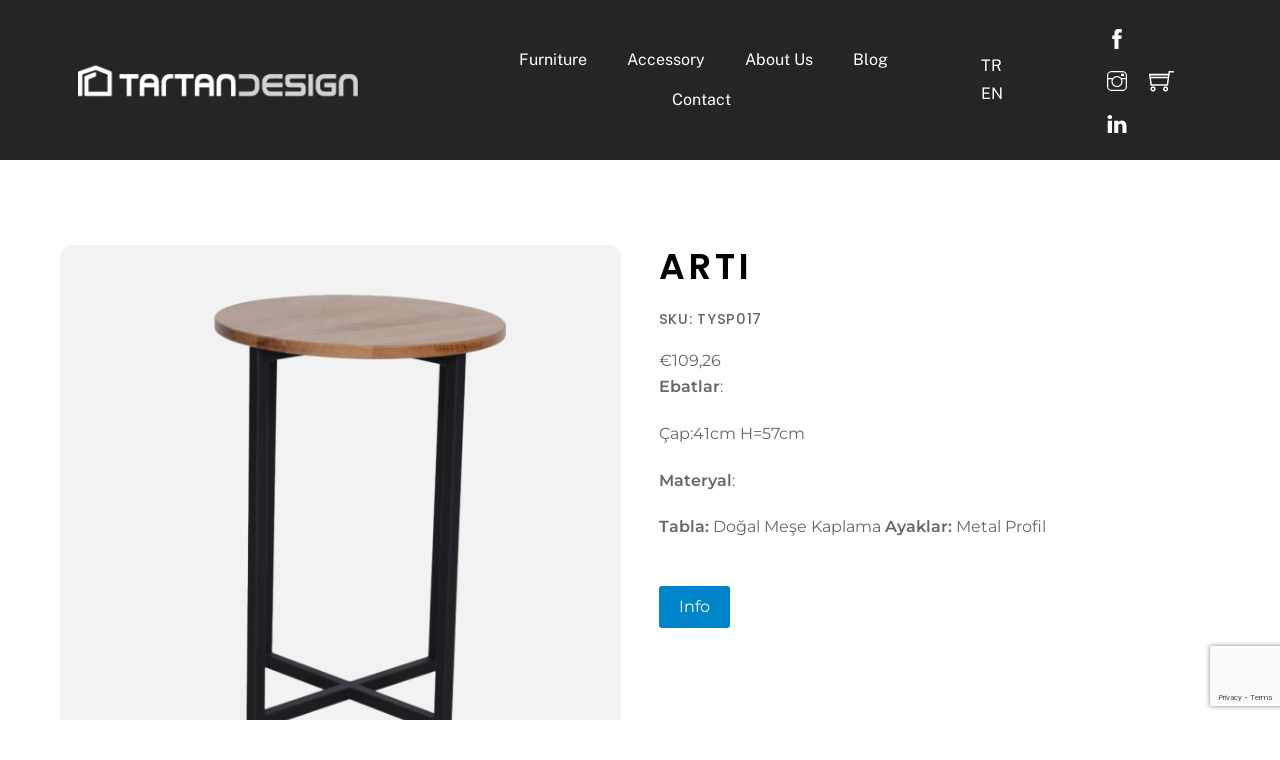

--- FILE ---
content_type: text/html; charset=UTF-8
request_url: https://www.tartandesign.com.tr/urun/arti/?lang=en
body_size: 25296
content:
<!DOCTYPE html>
		<html lang="en-US">
			<head>
										<meta name="viewport" content="width=device-width, initial-scale=1">
						        <meta charset="UTF-8">
        <meta name="viewport" content="width=device-width, initial-scale=1, minimum-scale=1">
        <style id="tb_inline_styles" data-no-optimize="1">.tb_animation_on{overflow-x:hidden}.themify_builder .wow{visibility:hidden;animation-fill-mode:both}[data-tf-animation]{will-change:transform,opacity,visibility}.themify_builder .tf_lax_done{transition-duration:.8s;transition-timing-function:cubic-bezier(.165,.84,.44,1)}[data-sticky-active].tb_sticky_scroll_active{z-index:1}[data-sticky-active].tb_sticky_scroll_active .hide-on-stick{display:none}@media(min-width:1025px){.hide-desktop{width:0!important;height:0!important;padding:0!important;visibility:hidden!important;margin:0!important;display:table-column!important;background:0!important;content-visibility:hidden;overflow:hidden!important}}@media(min-width:769px) and (max-width:1024px){.hide-tablet_landscape{width:0!important;height:0!important;padding:0!important;visibility:hidden!important;margin:0!important;display:table-column!important;background:0!important;content-visibility:hidden;overflow:hidden!important}}@media(min-width:601px) and (max-width:768px){.hide-tablet{width:0!important;height:0!important;padding:0!important;visibility:hidden!important;margin:0!important;display:table-column!important;background:0!important;content-visibility:hidden;overflow:hidden!important}}@media(max-width:600px){.hide-mobile{width:0!important;height:0!important;padding:0!important;visibility:hidden!important;margin:0!important;display:table-column!important;background:0!important;content-visibility:hidden;overflow:hidden!important}}@media(max-width:768px){div.module-gallery-grid{--galn:var(--galt)}}@media(max-width:600px){
                .themify_map.tf_map_loaded{width:100%!important}
                .ui.builder_button,.ui.nav li a{padding:.525em 1.15em}
                .fullheight>.row_inner:not(.tb_col_count_1){min-height:0}
                div.module-gallery-grid{--galn:var(--galm);gap:8px}
            }</style><noscript><style>.themify_builder .wow,.wow .tf_lazy{visibility:visible!important}</style></noscript>        <style id="tf_lazy_common" data-no-optimize="1">
                        img{
                max-width:100%;
                height:auto
            }
                                    :where(.tf_in_flx,.tf_flx){display:inline-flex;flex-wrap:wrap;place-items:center}
            .tf_fa,:is(em,i) tf-lottie{display:inline-block;vertical-align:middle}:is(em,i) tf-lottie{width:1.5em;height:1.5em}.tf_fa{width:1em;height:1em;stroke-width:0;stroke:currentColor;overflow:visible;fill:currentColor;pointer-events:none;text-rendering:optimizeSpeed;buffered-rendering:static}#tf_svg symbol{overflow:visible}:where(.tf_lazy){position:relative;visibility:visible;display:block;opacity:.3}.wow .tf_lazy:not(.tf_swiper-slide){visibility:hidden;opacity:1}div.tf_audio_lazy audio{visibility:hidden;height:0;display:inline}.mejs-container{visibility:visible}.tf_iframe_lazy{transition:opacity .3s ease-in-out;min-height:10px}:where(.tf_flx),.tf_swiper-wrapper{display:flex}.tf_swiper-slide{flex-shrink:0;opacity:0;width:100%;height:100%}.tf_swiper-wrapper>br,.tf_lazy.tf_swiper-wrapper .tf_lazy:after,.tf_lazy.tf_swiper-wrapper .tf_lazy:before{display:none}.tf_lazy:after,.tf_lazy:before{content:'';display:inline-block;position:absolute;width:10px!important;height:10px!important;margin:0 3px;top:50%!important;inset-inline:auto 50%!important;border-radius:100%;background-color:currentColor;visibility:visible;animation:tf-hrz-loader infinite .75s cubic-bezier(.2,.68,.18,1.08)}.tf_lazy:after{width:6px!important;height:6px!important;inset-inline:50% auto!important;margin-top:3px;animation-delay:-.4s}@keyframes tf-hrz-loader{0%,100%{transform:scale(1);opacity:1}50%{transform:scale(.1);opacity:.6}}.tf_lazy_lightbox{position:fixed;background:rgba(11,11,11,.8);color:#ccc;top:0;left:0;display:flex;align-items:center;justify-content:center;z-index:999}.tf_lazy_lightbox .tf_lazy:after,.tf_lazy_lightbox .tf_lazy:before{background:#fff}.tf_vd_lazy,tf-lottie{display:flex;flex-wrap:wrap}tf-lottie{aspect-ratio:1.777}.tf_w.tf_vd_lazy video{width:100%;height:auto;position:static;object-fit:cover}
        </style>
        <script type="text/template" id="tmpl-variation-template">
	<div class="woocommerce-variation-description">{{{ data.variation.variation_description }}}</div>
	<div class="woocommerce-variation-price">{{{ data.variation.price_html }}}</div>
	<div class="woocommerce-variation-availability">{{{ data.variation.availability_html }}}</div>
</script>
<script type="text/template" id="tmpl-unavailable-variation-template">
	<p role="alert">Sorry, this product is unavailable. Please choose a different combination.</p>
</script>
<meta name='robots' content='index, follow, max-image-preview:large, max-snippet:-1, max-video-preview:-1' />
	<style>img:is([sizes="auto" i], [sizes^="auto," i]) { contain-intrinsic-size: 3000px 1500px }</style>
	<link rel="alternate" hreflang="tr" href="https://www.tartandesign.com.tr/urun/arti/" />
<link rel="alternate" hreflang="en" href="https://www.tartandesign.com.tr/urun/arti/?lang=en" />
<link rel="alternate" hreflang="x-default" href="https://www.tartandesign.com.tr/urun/arti/" />
	<!-- Pixel Cat Facebook Pixel Code -->
	<script>
	!function(f,b,e,v,n,t,s){if(f.fbq)return;n=f.fbq=function(){n.callMethod?
	n.callMethod.apply(n,arguments):n.queue.push(arguments)};if(!f._fbq)f._fbq=n;
	n.push=n;n.loaded=!0;n.version='2.0';n.queue=[];t=b.createElement(e);t.async=!0;
	t.src=v;s=b.getElementsByTagName(e)[0];s.parentNode.insertBefore(t,s)}(window,
	document,'script','https://connect.facebook.net/en_US/fbevents.js' );
	fbq( 'init', '221253843726325' );	</script>
	<!-- DO NOT MODIFY -->
	<!-- End Facebook Pixel Code -->
	
	<!-- This site is optimized with the Yoast SEO plugin v26.4 - https://yoast.com/wordpress/plugins/seo/ -->
	<title>ARTI - Tartan Design</title>
	<link rel="canonical" href="https://www.tartandesign.com.tr/urun/arti/" />
	<meta property="og:locale" content="en_US" />
	<meta property="og:type" content="article" />
	<meta property="og:title" content="ARTI - Tartan Design" />
	<meta property="og:description" content="Ebatlar:  Çap:41cm H=57cm  Materyal:  Tabla: Doğal Meşe Kaplama Ayaklar: Metal Profil" />
	<meta property="og:url" content="https://www.tartandesign.com.tr/urun/arti/" />
	<meta property="og:site_name" content="Tartan Design" />
	<meta property="article:modified_time" content="2024-05-31T10:23:07+00:00" />
	<meta property="og:image" content="https://www.tartandesign.com.tr/wp-content/uploads/2022/01/555.png" />
	<meta property="og:image:width" content="1194" />
	<meta property="og:image:height" content="1152" />
	<meta property="og:image:type" content="image/png" />
	<meta name="twitter:card" content="summary_large_image" />
	<script type="application/ld+json" class="yoast-schema-graph">{"@context":"https://schema.org","@graph":[{"@type":"WebPage","@id":"https://www.tartandesign.com.tr/urun/arti/","url":"https://www.tartandesign.com.tr/urun/arti/","name":"ARTI - Tartan Design","isPartOf":{"@id":"https://www.tartandesign.com.tr/#website"},"primaryImageOfPage":{"@id":"https://www.tartandesign.com.tr/urun/arti/#primaryimage"},"image":{"@id":"https://www.tartandesign.com.tr/urun/arti/#primaryimage"},"thumbnailUrl":"https://www.tartandesign.com.tr/wp-content/uploads/2022/01/555.png","datePublished":"2022-01-25T15:19:23+00:00","dateModified":"2024-05-31T10:23:07+00:00","breadcrumb":{"@id":"https://www.tartandesign.com.tr/urun/arti/#breadcrumb"},"inLanguage":"en-US","potentialAction":[{"@type":"ReadAction","target":["https://www.tartandesign.com.tr/urun/arti/"]}]},{"@type":"ImageObject","inLanguage":"en-US","@id":"https://www.tartandesign.com.tr/urun/arti/#primaryimage","url":"https://www.tartandesign.com.tr/wp-content/uploads/2022/01/555.png","contentUrl":"https://www.tartandesign.com.tr/wp-content/uploads/2022/01/555.png","width":1194,"height":1152},{"@type":"BreadcrumbList","@id":"https://www.tartandesign.com.tr/urun/arti/#breadcrumb","itemListElement":[{"@type":"ListItem","position":1,"name":"Ana sayfa","item":"https://www.tartandesign.com.tr/?lang=en"},{"@type":"ListItem","position":2,"name":"Mağaza","item":"https://www.tartandesign.com.tr/magaza/"},{"@type":"ListItem","position":3,"name":"ARTI"}]},{"@type":"WebSite","@id":"https://www.tartandesign.com.tr/#website","url":"https://www.tartandesign.com.tr/","name":"Tartan Design","description":"","potentialAction":[{"@type":"SearchAction","target":{"@type":"EntryPoint","urlTemplate":"https://www.tartandesign.com.tr/?s={search_term_string}"},"query-input":{"@type":"PropertyValueSpecification","valueRequired":true,"valueName":"search_term_string"}}],"inLanguage":"en-US"}]}</script>
	<!-- / Yoast SEO plugin. -->


<link rel="alternate" type="application/rss+xml" title="Tartan Design &raquo; Feed" href="https://www.tartandesign.com.tr/feed/?lang=en" />
<link rel="alternate" type="application/rss+xml" title="Tartan Design &raquo; Comments Feed" href="https://www.tartandesign.com.tr/comments/feed/?lang=en" />
		<!-- This site uses the Google Analytics by MonsterInsights plugin v9.10.0 - Using Analytics tracking - https://www.monsterinsights.com/ -->
		<!-- Note: MonsterInsights is not currently configured on this site. The site owner needs to authenticate with Google Analytics in the MonsterInsights settings panel. -->
					<!-- No tracking code set -->
				<!-- / Google Analytics by MonsterInsights -->
		<link rel="preload" href="https://www.tartandesign.com.tr/wp-content/plugins/html5-video-player/build/blocks/view.css?ver=6.8.3" as="style"><link rel='stylesheet' id='html5-player-vimeo-style-css' href='https://www.tartandesign.com.tr/wp-content/plugins/html5-video-player/build/blocks/view.css?ver=6.8.3' media='all' />
<link rel="preload" href="https://www.tartandesign.com.tr/wp-includes/css/dist/components/style.min.css?ver=6.8.3" as="style"><link rel='stylesheet' id='wp-components-css' href='https://www.tartandesign.com.tr/wp-includes/css/dist/components/style.min.css?ver=6.8.3' media='all' />
<link rel="preload" href="https://www.tartandesign.com.tr/wp-includes/css/dist/preferences/style.min.css?ver=6.8.3" as="style"><link rel='stylesheet' id='wp-preferences-css' href='https://www.tartandesign.com.tr/wp-includes/css/dist/preferences/style.min.css?ver=6.8.3' media='all' />
<link rel="preload" href="https://www.tartandesign.com.tr/wp-includes/css/dist/block-editor/style.min.css?ver=6.8.3" as="style"><link rel='stylesheet' id='wp-block-editor-css' href='https://www.tartandesign.com.tr/wp-includes/css/dist/block-editor/style.min.css?ver=6.8.3' media='all' />
<link rel="preload" href="https://www.tartandesign.com.tr/wp-content/plugins/popup-maker/dist/packages/block-library-style.css?ver=dbea705cfafe089d65f1" as="style"><link rel='stylesheet' id='popup-maker-block-library-style-css' href='https://www.tartandesign.com.tr/wp-content/plugins/popup-maker/dist/packages/block-library-style.css?ver=dbea705cfafe089d65f1' media='all' />
<style id='global-styles-inline-css'>
:root{--wp--preset--aspect-ratio--square: 1;--wp--preset--aspect-ratio--4-3: 4/3;--wp--preset--aspect-ratio--3-4: 3/4;--wp--preset--aspect-ratio--3-2: 3/2;--wp--preset--aspect-ratio--2-3: 2/3;--wp--preset--aspect-ratio--16-9: 16/9;--wp--preset--aspect-ratio--9-16: 9/16;--wp--preset--color--black: #000000;--wp--preset--color--cyan-bluish-gray: #abb8c3;--wp--preset--color--white: #ffffff;--wp--preset--color--pale-pink: #f78da7;--wp--preset--color--vivid-red: #cf2e2e;--wp--preset--color--luminous-vivid-orange: #ff6900;--wp--preset--color--luminous-vivid-amber: #fcb900;--wp--preset--color--light-green-cyan: #7bdcb5;--wp--preset--color--vivid-green-cyan: #00d084;--wp--preset--color--pale-cyan-blue: #8ed1fc;--wp--preset--color--vivid-cyan-blue: #0693e3;--wp--preset--color--vivid-purple: #9b51e0;--wp--preset--gradient--vivid-cyan-blue-to-vivid-purple: linear-gradient(135deg,rgba(6,147,227,1) 0%,rgb(155,81,224) 100%);--wp--preset--gradient--light-green-cyan-to-vivid-green-cyan: linear-gradient(135deg,rgb(122,220,180) 0%,rgb(0,208,130) 100%);--wp--preset--gradient--luminous-vivid-amber-to-luminous-vivid-orange: linear-gradient(135deg,rgba(252,185,0,1) 0%,rgba(255,105,0,1) 100%);--wp--preset--gradient--luminous-vivid-orange-to-vivid-red: linear-gradient(135deg,rgba(255,105,0,1) 0%,rgb(207,46,46) 100%);--wp--preset--gradient--very-light-gray-to-cyan-bluish-gray: linear-gradient(135deg,rgb(238,238,238) 0%,rgb(169,184,195) 100%);--wp--preset--gradient--cool-to-warm-spectrum: linear-gradient(135deg,rgb(74,234,220) 0%,rgb(151,120,209) 20%,rgb(207,42,186) 40%,rgb(238,44,130) 60%,rgb(251,105,98) 80%,rgb(254,248,76) 100%);--wp--preset--gradient--blush-light-purple: linear-gradient(135deg,rgb(255,206,236) 0%,rgb(152,150,240) 100%);--wp--preset--gradient--blush-bordeaux: linear-gradient(135deg,rgb(254,205,165) 0%,rgb(254,45,45) 50%,rgb(107,0,62) 100%);--wp--preset--gradient--luminous-dusk: linear-gradient(135deg,rgb(255,203,112) 0%,rgb(199,81,192) 50%,rgb(65,88,208) 100%);--wp--preset--gradient--pale-ocean: linear-gradient(135deg,rgb(255,245,203) 0%,rgb(182,227,212) 50%,rgb(51,167,181) 100%);--wp--preset--gradient--electric-grass: linear-gradient(135deg,rgb(202,248,128) 0%,rgb(113,206,126) 100%);--wp--preset--gradient--midnight: linear-gradient(135deg,rgb(2,3,129) 0%,rgb(40,116,252) 100%);--wp--preset--font-size--small: 13px;--wp--preset--font-size--medium: clamp(14px, 0.875rem + ((1vw - 3.2px) * 0.469), 20px);--wp--preset--font-size--large: clamp(22.041px, 1.378rem + ((1vw - 3.2px) * 1.091), 36px);--wp--preset--font-size--x-large: clamp(25.014px, 1.563rem + ((1vw - 3.2px) * 1.327), 42px);--wp--preset--font-family--system-font: -apple-system,BlinkMacSystemFont,"Segoe UI",Roboto,Oxygen-Sans,Ubuntu,Cantarell,"Helvetica Neue",sans-serif;--wp--preset--spacing--20: 0.44rem;--wp--preset--spacing--30: 0.67rem;--wp--preset--spacing--40: 1rem;--wp--preset--spacing--50: 1.5rem;--wp--preset--spacing--60: 2.25rem;--wp--preset--spacing--70: 3.38rem;--wp--preset--spacing--80: 5.06rem;--wp--preset--shadow--natural: 6px 6px 9px rgba(0, 0, 0, 0.2);--wp--preset--shadow--deep: 12px 12px 50px rgba(0, 0, 0, 0.4);--wp--preset--shadow--sharp: 6px 6px 0px rgba(0, 0, 0, 0.2);--wp--preset--shadow--outlined: 6px 6px 0px -3px rgba(255, 255, 255, 1), 6px 6px rgba(0, 0, 0, 1);--wp--preset--shadow--crisp: 6px 6px 0px rgba(0, 0, 0, 1);}:where(body) { margin: 0; }.wp-site-blocks > .alignleft { float: left; margin-right: 2em; }.wp-site-blocks > .alignright { float: right; margin-left: 2em; }.wp-site-blocks > .aligncenter { justify-content: center; margin-left: auto; margin-right: auto; }:where(.wp-site-blocks) > * { margin-block-start: 24px; margin-block-end: 0; }:where(.wp-site-blocks) > :first-child { margin-block-start: 0; }:where(.wp-site-blocks) > :last-child { margin-block-end: 0; }:root { --wp--style--block-gap: 24px; }:root :where(.is-layout-flow) > :first-child{margin-block-start: 0;}:root :where(.is-layout-flow) > :last-child{margin-block-end: 0;}:root :where(.is-layout-flow) > *{margin-block-start: 24px;margin-block-end: 0;}:root :where(.is-layout-constrained) > :first-child{margin-block-start: 0;}:root :where(.is-layout-constrained) > :last-child{margin-block-end: 0;}:root :where(.is-layout-constrained) > *{margin-block-start: 24px;margin-block-end: 0;}:root :where(.is-layout-flex){gap: 24px;}:root :where(.is-layout-grid){gap: 24px;}.is-layout-flow > .alignleft{float: left;margin-inline-start: 0;margin-inline-end: 2em;}.is-layout-flow > .alignright{float: right;margin-inline-start: 2em;margin-inline-end: 0;}.is-layout-flow > .aligncenter{margin-left: auto !important;margin-right: auto !important;}.is-layout-constrained > .alignleft{float: left;margin-inline-start: 0;margin-inline-end: 2em;}.is-layout-constrained > .alignright{float: right;margin-inline-start: 2em;margin-inline-end: 0;}.is-layout-constrained > .aligncenter{margin-left: auto !important;margin-right: auto !important;}.is-layout-constrained > :where(:not(.alignleft):not(.alignright):not(.alignfull)){margin-left: auto !important;margin-right: auto !important;}body .is-layout-flex{display: flex;}.is-layout-flex{flex-wrap: wrap;align-items: center;}.is-layout-flex > :is(*, div){margin: 0;}body .is-layout-grid{display: grid;}.is-layout-grid > :is(*, div){margin: 0;}body{font-family: var(--wp--preset--font-family--system-font);font-size: var(--wp--preset--font-size--medium);line-height: 1.6;padding-top: 0px;padding-right: 0px;padding-bottom: 0px;padding-left: 0px;}a:where(:not(.wp-element-button)){text-decoration: underline;}:root :where(.wp-element-button, .wp-block-button__link){background-color: #32373c;border-width: 0;color: #fff;font-family: inherit;font-size: inherit;line-height: inherit;padding: calc(0.667em + 2px) calc(1.333em + 2px);text-decoration: none;}.has-black-color{color: var(--wp--preset--color--black) !important;}.has-cyan-bluish-gray-color{color: var(--wp--preset--color--cyan-bluish-gray) !important;}.has-white-color{color: var(--wp--preset--color--white) !important;}.has-pale-pink-color{color: var(--wp--preset--color--pale-pink) !important;}.has-vivid-red-color{color: var(--wp--preset--color--vivid-red) !important;}.has-luminous-vivid-orange-color{color: var(--wp--preset--color--luminous-vivid-orange) !important;}.has-luminous-vivid-amber-color{color: var(--wp--preset--color--luminous-vivid-amber) !important;}.has-light-green-cyan-color{color: var(--wp--preset--color--light-green-cyan) !important;}.has-vivid-green-cyan-color{color: var(--wp--preset--color--vivid-green-cyan) !important;}.has-pale-cyan-blue-color{color: var(--wp--preset--color--pale-cyan-blue) !important;}.has-vivid-cyan-blue-color{color: var(--wp--preset--color--vivid-cyan-blue) !important;}.has-vivid-purple-color{color: var(--wp--preset--color--vivid-purple) !important;}.has-black-background-color{background-color: var(--wp--preset--color--black) !important;}.has-cyan-bluish-gray-background-color{background-color: var(--wp--preset--color--cyan-bluish-gray) !important;}.has-white-background-color{background-color: var(--wp--preset--color--white) !important;}.has-pale-pink-background-color{background-color: var(--wp--preset--color--pale-pink) !important;}.has-vivid-red-background-color{background-color: var(--wp--preset--color--vivid-red) !important;}.has-luminous-vivid-orange-background-color{background-color: var(--wp--preset--color--luminous-vivid-orange) !important;}.has-luminous-vivid-amber-background-color{background-color: var(--wp--preset--color--luminous-vivid-amber) !important;}.has-light-green-cyan-background-color{background-color: var(--wp--preset--color--light-green-cyan) !important;}.has-vivid-green-cyan-background-color{background-color: var(--wp--preset--color--vivid-green-cyan) !important;}.has-pale-cyan-blue-background-color{background-color: var(--wp--preset--color--pale-cyan-blue) !important;}.has-vivid-cyan-blue-background-color{background-color: var(--wp--preset--color--vivid-cyan-blue) !important;}.has-vivid-purple-background-color{background-color: var(--wp--preset--color--vivid-purple) !important;}.has-black-border-color{border-color: var(--wp--preset--color--black) !important;}.has-cyan-bluish-gray-border-color{border-color: var(--wp--preset--color--cyan-bluish-gray) !important;}.has-white-border-color{border-color: var(--wp--preset--color--white) !important;}.has-pale-pink-border-color{border-color: var(--wp--preset--color--pale-pink) !important;}.has-vivid-red-border-color{border-color: var(--wp--preset--color--vivid-red) !important;}.has-luminous-vivid-orange-border-color{border-color: var(--wp--preset--color--luminous-vivid-orange) !important;}.has-luminous-vivid-amber-border-color{border-color: var(--wp--preset--color--luminous-vivid-amber) !important;}.has-light-green-cyan-border-color{border-color: var(--wp--preset--color--light-green-cyan) !important;}.has-vivid-green-cyan-border-color{border-color: var(--wp--preset--color--vivid-green-cyan) !important;}.has-pale-cyan-blue-border-color{border-color: var(--wp--preset--color--pale-cyan-blue) !important;}.has-vivid-cyan-blue-border-color{border-color: var(--wp--preset--color--vivid-cyan-blue) !important;}.has-vivid-purple-border-color{border-color: var(--wp--preset--color--vivid-purple) !important;}.has-vivid-cyan-blue-to-vivid-purple-gradient-background{background: var(--wp--preset--gradient--vivid-cyan-blue-to-vivid-purple) !important;}.has-light-green-cyan-to-vivid-green-cyan-gradient-background{background: var(--wp--preset--gradient--light-green-cyan-to-vivid-green-cyan) !important;}.has-luminous-vivid-amber-to-luminous-vivid-orange-gradient-background{background: var(--wp--preset--gradient--luminous-vivid-amber-to-luminous-vivid-orange) !important;}.has-luminous-vivid-orange-to-vivid-red-gradient-background{background: var(--wp--preset--gradient--luminous-vivid-orange-to-vivid-red) !important;}.has-very-light-gray-to-cyan-bluish-gray-gradient-background{background: var(--wp--preset--gradient--very-light-gray-to-cyan-bluish-gray) !important;}.has-cool-to-warm-spectrum-gradient-background{background: var(--wp--preset--gradient--cool-to-warm-spectrum) !important;}.has-blush-light-purple-gradient-background{background: var(--wp--preset--gradient--blush-light-purple) !important;}.has-blush-bordeaux-gradient-background{background: var(--wp--preset--gradient--blush-bordeaux) !important;}.has-luminous-dusk-gradient-background{background: var(--wp--preset--gradient--luminous-dusk) !important;}.has-pale-ocean-gradient-background{background: var(--wp--preset--gradient--pale-ocean) !important;}.has-electric-grass-gradient-background{background: var(--wp--preset--gradient--electric-grass) !important;}.has-midnight-gradient-background{background: var(--wp--preset--gradient--midnight) !important;}.has-small-font-size{font-size: var(--wp--preset--font-size--small) !important;}.has-medium-font-size{font-size: var(--wp--preset--font-size--medium) !important;}.has-large-font-size{font-size: var(--wp--preset--font-size--large) !important;}.has-x-large-font-size{font-size: var(--wp--preset--font-size--x-large) !important;}.has-system-font-font-family{font-family: var(--wp--preset--font-family--system-font) !important;}
:root :where(.wp-block-pullquote){font-size: clamp(0.984em, 0.984rem + ((1vw - 0.2em) * 0.645), 1.5em);line-height: 1.6;}
</style>
<link rel="preload" href="https://www.tartandesign.com.tr/wp-content/plugins/contact-form-7/includes/css/styles.css?ver=6.1.3" as="style"><link rel='stylesheet' id='contact-form-7-css' href='https://www.tartandesign.com.tr/wp-content/plugins/contact-form-7/includes/css/styles.css?ver=6.1.3' media='all' />
<link rel="preload" href="https://www.tartandesign.com.tr/wp-content/plugins/the-post-grid/assets/vendor/font-awesome/css/font-awesome.min.css?ver=7.8.8" as="style"><link rel='stylesheet' id='rt-fontawsome-css' href='https://www.tartandesign.com.tr/wp-content/plugins/the-post-grid/assets/vendor/font-awesome/css/font-awesome.min.css?ver=7.8.8' media='all' />
<link rel="preload" href="https://www.tartandesign.com.tr/wp-content/plugins/the-post-grid/assets/css/thepostgrid.min.css?ver=7.8.8" as="style"><link rel='stylesheet' id='rt-tpg-css' href='https://www.tartandesign.com.tr/wp-content/plugins/the-post-grid/assets/css/thepostgrid.min.css?ver=7.8.8' media='all' />
<link rel="preload" href="//www.tartandesign.com.tr/wp-content/plugins/woocommerce-multilingual/templates/currency-switchers/legacy-dropdown/style.css?ver=5.5.3" as="style"><link rel='stylesheet' id='wcml-dropdown-0-css' href='//www.tartandesign.com.tr/wp-content/plugins/woocommerce-multilingual/templates/currency-switchers/legacy-dropdown/style.css?ver=5.5.3' media='all' />
<style id='woocommerce-inline-inline-css'>
.woocommerce form .form-row .required { visibility: visible; }
</style>
<link rel="preload" href="https://www.tartandesign.com.tr/wp-content/plugins/sitepress-multilingual-cms/templates/language-switchers/legacy-list-horizontal/style.min.css?ver=1" as="style"><link rel='stylesheet' id='wpml-legacy-horizontal-list-0-css' href='https://www.tartandesign.com.tr/wp-content/plugins/sitepress-multilingual-cms/templates/language-switchers/legacy-list-horizontal/style.min.css?ver=1' media='all' />
<link rel="preload" href="https://www.tartandesign.com.tr/wp-content/plugins/yith-woocommerce-catalog-mode/assets/css/frontend.min.css?ver=2.51.0" as="style"><link rel='stylesheet' id='ywctm-frontend-css' href='https://www.tartandesign.com.tr/wp-content/plugins/yith-woocommerce-catalog-mode/assets/css/frontend.min.css?ver=2.51.0' media='all' />
<style id='ywctm-frontend-inline-css'>
form.cart button.single_add_to_cart_button, .ppc-button-wrapper, .wc-ppcp-paylater-msg__container, form.cart .quantity, table.variations, form.variations_form, .single_variation_wrap .variations_button, .widget.woocommerce.widget_shopping_cart{display: none !important}
</style>
<link rel="preload" href="https://www.tartandesign.com.tr/wp-content/plugins/woocommerce/assets/css/brands.css?ver=10.3.5" as="style"><link rel='stylesheet' id='brands-styles-css' href='https://www.tartandesign.com.tr/wp-content/plugins/woocommerce/assets/css/brands.css?ver=10.3.5' media='all' />
<link rel="preload" href="https://www.tartandesign.com.tr/wp-content/plugins/popup-anything-on-click/assets/css/font-awesome.min.css?ver=2.9.1" as="style"><link rel='stylesheet' id='font-awesome-css' href='https://www.tartandesign.com.tr/wp-content/plugins/popup-anything-on-click/assets/css/font-awesome.min.css?ver=2.9.1' media='all' />
<style id='font-awesome-inline-css'>
[data-font="FontAwesome"]:before {font-family: 'FontAwesome' !important;content: attr(data-icon) !important;speak: none !important;font-weight: normal !important;font-variant: normal !important;text-transform: none !important;line-height: 1 !important;font-style: normal !important;-webkit-font-smoothing: antialiased !important;-moz-osx-font-smoothing: grayscale !important;}
</style>
<link rel="preload" href="https://www.tartandesign.com.tr/wp-content/plugins/popup-anything-on-click/assets/css/popupaoc-public.css?ver=2.9.1" as="style"><link rel='stylesheet' id='popupaoc-public-style-css' href='https://www.tartandesign.com.tr/wp-content/plugins/popup-anything-on-click/assets/css/popupaoc-public.css?ver=2.9.1' media='all' />
<script src="https://www.tartandesign.com.tr/wp-includes/js/jquery/jquery.min.js?ver=3.7.1" id="jquery-core-js"></script>
<script src="https://www.tartandesign.com.tr/wp-includes/js/jquery/jquery-migrate.min.js?ver=3.4.1" id="jquery-migrate-js"></script>
<script src="https://www.tartandesign.com.tr/wp-content/plugins/woocommerce/assets/js/flexslider/jquery.flexslider.min.js?ver=2.7.2-wc.10.3.5" id="wc-flexslider-js" defer data-wp-strategy="defer"></script>
<script src="https://www.tartandesign.com.tr/wp-content/plugins/woocommerce/assets/js/photoswipe/photoswipe.min.js?ver=4.1.1-wc.10.3.5" id="wc-photoswipe-js" defer data-wp-strategy="defer"></script>
<script src="https://www.tartandesign.com.tr/wp-content/plugins/woocommerce/assets/js/photoswipe/photoswipe-ui-default.min.js?ver=4.1.1-wc.10.3.5" id="wc-photoswipe-ui-default-js" defer data-wp-strategy="defer"></script>
<script src="https://www.tartandesign.com.tr/wp-content/plugins/woocommerce/assets/js/frontend/single-product.min.js?ver=10.3.5" id="wc-single-product-js" defer data-wp-strategy="defer"></script>
<script src="https://www.tartandesign.com.tr/wp-content/plugins/woocommerce/assets/js/jquery-blockui/jquery.blockUI.min.js?ver=2.7.0-wc.10.3.5" id="wc-jquery-blockui-js" defer data-wp-strategy="defer"></script>
<link rel="https://api.w.org/" href="https://www.tartandesign.com.tr/wp-json/" /><link rel="alternate" title="JSON" type="application/json" href="https://www.tartandesign.com.tr/wp-json/wp/v2/product/12132" /><link rel="EditURI" type="application/rsd+xml" title="RSD" href="https://www.tartandesign.com.tr/xmlrpc.php?rsd" />
<meta name="generator" content="WordPress 6.8.3" />
<meta name="generator" content="WooCommerce 10.3.5" />
<link rel='shortlink' href='https://www.tartandesign.com.tr/?p=12132&#038;lang=en' />
<link rel="alternate" title="oEmbed (JSON)" type="application/json+oembed" href="https://www.tartandesign.com.tr/wp-json/oembed/1.0/embed?url=https%3A%2F%2Fwww.tartandesign.com.tr%2Furun%2Farti%2F%3Flang%3Den" />
<link rel="alternate" title="oEmbed (XML)" type="text/xml+oembed" href="https://www.tartandesign.com.tr/wp-json/oembed/1.0/embed?url=https%3A%2F%2Fwww.tartandesign.com.tr%2Furun%2Farti%2F%3Flang%3Den&#038;format=xml" />
<meta name="generator" content="WPML ver:4.8.5 stt:1,54;" />
 <style> #h5vpQuickPlayer { width: 100%; max-width: 100%; margin: 0 auto; } </style>         <style>
            :root {
                --tpg-primary-color: #0d6efd;
                --tpg-secondary-color: #0654c4;
                --tpg-primary-light: #c4d0ff
            }

                    </style>
		
	<style>
	@keyframes themifyAnimatedBG{
		0%{background-color:#33baab}100%{background-color:#e33b9e}50%{background-color:#4961d7}33.3%{background-color:#2ea85c}25%{background-color:#2bb8ed}20%{background-color:#dd5135}
	}
	.module_row.animated-bg{
		animation:themifyAnimatedBG 30000ms infinite alternate
	}
	</style>
		<noscript><style>.woocommerce-product-gallery{ opacity: 1 !important; }</style></noscript>
	<!-- Facebook Pixel Code -->
<script>
!function(f,b,e,v,n,t,s)
{if(f.fbq)return;n=f.fbq=function(){n.callMethod?
n.callMethod.apply(n,arguments):n.queue.push(arguments)};
if(!f._fbq)f._fbq=n;n.push=n;n.loaded=!0;n.version='2.0';
n.queue=[];t=b.createElement(e);t.async=!0;
t.src=v;s=b.getElementsByTagName(e)[0];
s.parentNode.insertBefore(t,s)}(window,document,'script',
'https://connect.facebook.net/en_US/fbevents.js');
 fbq('init', '221253843726325'); 
fbq('track', 'PageView');
</script>
<noscript>
 <img height="1" width="1" 
src="https://www.facebook.com/tr?id=221253843726325&ev=PageView
&noscript=1"/>
</noscript>
<!-- End Facebook Pixel Code --><meta name="generator" content="Powered by Slider Revolution 6.7.20 - responsive, Mobile-Friendly Slider Plugin for WordPress with comfortable drag and drop interface." />
<link rel="icon" href="https://www.tartandesign.com.tr/wp-content/uploads/2019/08/cropped-favicon-32x32.png" sizes="32x32" />
<link rel="icon" href="https://www.tartandesign.com.tr/wp-content/uploads/2019/08/cropped-favicon-192x192.png" sizes="192x192" />
<link rel="apple-touch-icon" href="https://www.tartandesign.com.tr/wp-content/uploads/2019/08/cropped-favicon-180x180.png" />
<meta name="msapplication-TileImage" content="https://www.tartandesign.com.tr/wp-content/uploads/2019/08/cropped-favicon-270x270.png" />
<script>function setREVStartSize(e){
			//window.requestAnimationFrame(function() {
				window.RSIW = window.RSIW===undefined ? window.innerWidth : window.RSIW;
				window.RSIH = window.RSIH===undefined ? window.innerHeight : window.RSIH;
				try {
					var pw = document.getElementById(e.c).parentNode.offsetWidth,
						newh;
					pw = pw===0 || isNaN(pw) || (e.l=="fullwidth" || e.layout=="fullwidth") ? window.RSIW : pw;
					e.tabw = e.tabw===undefined ? 0 : parseInt(e.tabw);
					e.thumbw = e.thumbw===undefined ? 0 : parseInt(e.thumbw);
					e.tabh = e.tabh===undefined ? 0 : parseInt(e.tabh);
					e.thumbh = e.thumbh===undefined ? 0 : parseInt(e.thumbh);
					e.tabhide = e.tabhide===undefined ? 0 : parseInt(e.tabhide);
					e.thumbhide = e.thumbhide===undefined ? 0 : parseInt(e.thumbhide);
					e.mh = e.mh===undefined || e.mh=="" || e.mh==="auto" ? 0 : parseInt(e.mh,0);
					if(e.layout==="fullscreen" || e.l==="fullscreen")
						newh = Math.max(e.mh,window.RSIH);
					else{
						e.gw = Array.isArray(e.gw) ? e.gw : [e.gw];
						for (var i in e.rl) if (e.gw[i]===undefined || e.gw[i]===0) e.gw[i] = e.gw[i-1];
						e.gh = e.el===undefined || e.el==="" || (Array.isArray(e.el) && e.el.length==0)? e.gh : e.el;
						e.gh = Array.isArray(e.gh) ? e.gh : [e.gh];
						for (var i in e.rl) if (e.gh[i]===undefined || e.gh[i]===0) e.gh[i] = e.gh[i-1];
											
						var nl = new Array(e.rl.length),
							ix = 0,
							sl;
						e.tabw = e.tabhide>=pw ? 0 : e.tabw;
						e.thumbw = e.thumbhide>=pw ? 0 : e.thumbw;
						e.tabh = e.tabhide>=pw ? 0 : e.tabh;
						e.thumbh = e.thumbhide>=pw ? 0 : e.thumbh;
						for (var i in e.rl) nl[i] = e.rl[i]<window.RSIW ? 0 : e.rl[i];
						sl = nl[0];
						for (var i in nl) if (sl>nl[i] && nl[i]>0) { sl = nl[i]; ix=i;}
						var m = pw>(e.gw[ix]+e.tabw+e.thumbw) ? 1 : (pw-(e.tabw+e.thumbw)) / (e.gw[ix]);
						newh =  (e.gh[ix] * m) + (e.tabh + e.thumbh);
					}
					var el = document.getElementById(e.c);
					if (el!==null && el) el.style.height = newh+"px";
					el = document.getElementById(e.c+"_wrapper");
					if (el!==null && el) {
						el.style.height = newh+"px";
						el.style.display = "block";
					}
				} catch(e){
					console.log("Failure at Presize of Slider:" + e)
				}
			//});
		  };</script>
<link rel="prefetch" href="https://www.tartandesign.com.tr/wp-content/themes/themify-ultra/js/themify-script.js?ver=8.0.8" as="script" fetchpriority="low"><link rel="prefetch" href="https://www.tartandesign.com.tr/wp-content/themes/themify-ultra/themify/js/modules/themify-sidemenu.js?ver=8.2.0" as="script" fetchpriority="low"><link rel="prefetch" href="https://www.tartandesign.com.tr/wp-content/themes/themify-ultra/js/modules/wc.js?ver=8.0.8" as="script" fetchpriority="low"><link rel="prefetch" href="https://www.tartandesign.com.tr/wp-content/themes/themify-ultra/themify/themify-builder/js/modules/menu.js?ver=8.2.0" as="script" fetchpriority="low"><link rel="preload" href="https://www.tartandesign.com.tr/wp-content/themes/themify-ultra/themify/themify-builder/js/themify-builder-script.js?ver=8.2.0" as="script" fetchpriority="low"><style id="tf_gf_fonts_style">@font-face{font-family:'Cormorant';font-style:italic;font-weight:700;font-display:swap;src:url(https://fonts.gstatic.com/s/cormorant/v24/H4c0BXOCl9bbnla_nHIq6oGzilJm9otsA9kQTPBa4iWq4Ys.woff2) format('woff2');unicode-range:U+0460-052F,U+1C80-1C8A,U+20B4,U+2DE0-2DFF,U+A640-A69F,U+FE2E-FE2F;}@font-face{font-family:'Cormorant';font-style:italic;font-weight:700;font-display:swap;src:url(https://fonts.gstatic.com/s/cormorant/v24/H4c0BXOCl9bbnla_nHIq6oGzilJm9otsA9kQTPBa6yWq4Ys.woff2) format('woff2');unicode-range:U+0301,U+0400-045F,U+0490-0491,U+04B0-04B1,U+2116;}@font-face{font-family:'Cormorant';font-style:italic;font-weight:700;font-display:swap;src:url(https://fonts.gstatic.com/s/cormorant/v24/H4c0BXOCl9bbnla_nHIq6oGzilJm9otsA9kQTPBa4CWq4Ys.woff2) format('woff2');unicode-range:U+0102-0103,U+0110-0111,U+0128-0129,U+0168-0169,U+01A0-01A1,U+01AF-01B0,U+0300-0301,U+0303-0304,U+0308-0309,U+0323,U+0329,U+1EA0-1EF9,U+20AB;}@font-face{font-family:'Cormorant';font-style:italic;font-weight:700;font-display:swap;src:url(https://fonts.gstatic.com/s/cormorant/v24/H4c0BXOCl9bbnla_nHIq6oGzilJm9otsA9kQTPBa4SWq4Ys.woff2) format('woff2');unicode-range:U+0100-02BA,U+02BD-02C5,U+02C7-02CC,U+02CE-02D7,U+02DD-02FF,U+0304,U+0308,U+0329,U+1D00-1DBF,U+1E00-1E9F,U+1EF2-1EFF,U+2020,U+20A0-20AB,U+20AD-20C0,U+2113,U+2C60-2C7F,U+A720-A7FF;}@font-face{font-family:'Cormorant';font-style:italic;font-weight:700;font-display:swap;src:url(https://fonts.gstatic.com/s/cormorant/v24/H4c0BXOCl9bbnla_nHIq6oGzilJm9otsA9kQTPBa7yWq.woff2) format('woff2');unicode-range:U+0000-00FF,U+0131,U+0152-0153,U+02BB-02BC,U+02C6,U+02DA,U+02DC,U+0304,U+0308,U+0329,U+2000-206F,U+20AC,U+2122,U+2191,U+2193,U+2212,U+2215,U+FEFF,U+FFFD;}@font-face{font-family:'Cormorant';font-weight:700;font-display:swap;src:url(https://fonts.gstatic.com/s/cormorant/v24/H4c2BXOCl9bbnla_nHIA47NMUjsNbCVrFvZUc75q7T2u.woff2) format('woff2');unicode-range:U+0460-052F,U+1C80-1C8A,U+20B4,U+2DE0-2DFF,U+A640-A69F,U+FE2E-FE2F;}@font-face{font-family:'Cormorant';font-weight:700;font-display:swap;src:url(https://fonts.gstatic.com/s/cormorant/v24/H4c2BXOCl9bbnla_nHIA47NMUjsNbCVrFvZUc7dq7T2u.woff2) format('woff2');unicode-range:U+0301,U+0400-045F,U+0490-0491,U+04B0-04B1,U+2116;}@font-face{font-family:'Cormorant';font-weight:700;font-display:swap;src:url(https://fonts.gstatic.com/s/cormorant/v24/H4c2BXOCl9bbnla_nHIA47NMUjsNbCVrFvZUc7xq7T2u.woff2) format('woff2');unicode-range:U+0102-0103,U+0110-0111,U+0128-0129,U+0168-0169,U+01A0-01A1,U+01AF-01B0,U+0300-0301,U+0303-0304,U+0308-0309,U+0323,U+0329,U+1EA0-1EF9,U+20AB;}@font-face{font-family:'Cormorant';font-weight:700;font-display:swap;src:url(https://fonts.gstatic.com/s/cormorant/v24/H4c2BXOCl9bbnla_nHIA47NMUjsNbCVrFvZUc71q7T2u.woff2) format('woff2');unicode-range:U+0100-02BA,U+02BD-02C5,U+02C7-02CC,U+02CE-02D7,U+02DD-02FF,U+0304,U+0308,U+0329,U+1D00-1DBF,U+1E00-1E9F,U+1EF2-1EFF,U+2020,U+20A0-20AB,U+20AD-20C0,U+2113,U+2C60-2C7F,U+A720-A7FF;}@font-face{font-family:'Cormorant';font-weight:700;font-display:swap;src:url(https://fonts.gstatic.com/s/cormorant/v24/H4c2BXOCl9bbnla_nHIA47NMUjsNbCVrFvZUc7Nq7Q.woff2) format('woff2');unicode-range:U+0000-00FF,U+0131,U+0152-0153,U+02BB-02BC,U+02C6,U+02DA,U+02DC,U+0304,U+0308,U+0329,U+2000-206F,U+20AC,U+2122,U+2191,U+2193,U+2212,U+2215,U+FEFF,U+FFFD;}@font-face{font-family:'Frank Ruhl Libre';font-weight:700;font-display:swap;src:url(https://fonts.gstatic.com/s/frankruhllibre/v23/j8_96_fAw7jrcalD7oKYNX0QfAnPcbzNEEB7OoicBw4iZmqVNRVGEQ.woff2) format('woff2');unicode-range:U+0307-0308,U+0590-05FF,U+200C-2010,U+20AA,U+25CC,U+FB1D-FB4F;}@font-face{font-family:'Frank Ruhl Libre';font-weight:700;font-display:swap;src:url(https://fonts.gstatic.com/s/frankruhllibre/v23/j8_96_fAw7jrcalD7oKYNX0QfAnPcbzNEEB7OoicBw4iZmqZNRVGEQ.woff2) format('woff2');unicode-range:U+0100-02BA,U+02BD-02C5,U+02C7-02CC,U+02CE-02D7,U+02DD-02FF,U+0304,U+0308,U+0329,U+1D00-1DBF,U+1E00-1E9F,U+1EF2-1EFF,U+2020,U+20A0-20AB,U+20AD-20C0,U+2113,U+2C60-2C7F,U+A720-A7FF;}@font-face{font-family:'Frank Ruhl Libre';font-weight:700;font-display:swap;src:url(https://fonts.gstatic.com/s/frankruhllibre/v23/j8_96_fAw7jrcalD7oKYNX0QfAnPcbzNEEB7OoicBw4iZmqXNRU.woff2) format('woff2');unicode-range:U+0000-00FF,U+0131,U+0152-0153,U+02BB-02BC,U+02C6,U+02DA,U+02DC,U+0304,U+0308,U+0329,U+2000-206F,U+20AC,U+2122,U+2191,U+2193,U+2212,U+2215,U+FEFF,U+FFFD;}@font-face{font-family:'Montserrat';font-style:italic;font-display:swap;src:url(https://fonts.gstatic.com/s/montserrat/v31/JTUQjIg1_i6t8kCHKm459WxRxC7mw9c.woff2) format('woff2');unicode-range:U+0460-052F,U+1C80-1C8A,U+20B4,U+2DE0-2DFF,U+A640-A69F,U+FE2E-FE2F;}@font-face{font-family:'Montserrat';font-style:italic;font-display:swap;src:url(https://fonts.gstatic.com/s/montserrat/v31/JTUQjIg1_i6t8kCHKm459WxRzS7mw9c.woff2) format('woff2');unicode-range:U+0301,U+0400-045F,U+0490-0491,U+04B0-04B1,U+2116;}@font-face{font-family:'Montserrat';font-style:italic;font-display:swap;src:url(https://fonts.gstatic.com/s/montserrat/v31/JTUQjIg1_i6t8kCHKm459WxRxi7mw9c.woff2) format('woff2');unicode-range:U+0102-0103,U+0110-0111,U+0128-0129,U+0168-0169,U+01A0-01A1,U+01AF-01B0,U+0300-0301,U+0303-0304,U+0308-0309,U+0323,U+0329,U+1EA0-1EF9,U+20AB;}@font-face{font-family:'Montserrat';font-style:italic;font-display:swap;src:url(https://fonts.gstatic.com/s/montserrat/v31/JTUQjIg1_i6t8kCHKm459WxRxy7mw9c.woff2) format('woff2');unicode-range:U+0100-02BA,U+02BD-02C5,U+02C7-02CC,U+02CE-02D7,U+02DD-02FF,U+0304,U+0308,U+0329,U+1D00-1DBF,U+1E00-1E9F,U+1EF2-1EFF,U+2020,U+20A0-20AB,U+20AD-20C0,U+2113,U+2C60-2C7F,U+A720-A7FF;}@font-face{font-family:'Montserrat';font-style:italic;font-display:swap;src:url(https://fonts.gstatic.com/s/montserrat/v31/JTUQjIg1_i6t8kCHKm459WxRyS7m.woff2) format('woff2');unicode-range:U+0000-00FF,U+0131,U+0152-0153,U+02BB-02BC,U+02C6,U+02DA,U+02DC,U+0304,U+0308,U+0329,U+2000-206F,U+20AC,U+2122,U+2191,U+2193,U+2212,U+2215,U+FEFF,U+FFFD;}@font-face{font-family:'Montserrat';font-style:italic;font-weight:600;font-display:swap;src:url(https://fonts.gstatic.com/s/montserrat/v31/JTUQjIg1_i6t8kCHKm459WxRxC7mw9c.woff2) format('woff2');unicode-range:U+0460-052F,U+1C80-1C8A,U+20B4,U+2DE0-2DFF,U+A640-A69F,U+FE2E-FE2F;}@font-face{font-family:'Montserrat';font-style:italic;font-weight:600;font-display:swap;src:url(https://fonts.gstatic.com/s/montserrat/v31/JTUQjIg1_i6t8kCHKm459WxRzS7mw9c.woff2) format('woff2');unicode-range:U+0301,U+0400-045F,U+0490-0491,U+04B0-04B1,U+2116;}@font-face{font-family:'Montserrat';font-style:italic;font-weight:600;font-display:swap;src:url(https://fonts.gstatic.com/s/montserrat/v31/JTUQjIg1_i6t8kCHKm459WxRxi7mw9c.woff2) format('woff2');unicode-range:U+0102-0103,U+0110-0111,U+0128-0129,U+0168-0169,U+01A0-01A1,U+01AF-01B0,U+0300-0301,U+0303-0304,U+0308-0309,U+0323,U+0329,U+1EA0-1EF9,U+20AB;}@font-face{font-family:'Montserrat';font-style:italic;font-weight:600;font-display:swap;src:url(https://fonts.gstatic.com/s/montserrat/v31/JTUQjIg1_i6t8kCHKm459WxRxy7mw9c.woff2) format('woff2');unicode-range:U+0100-02BA,U+02BD-02C5,U+02C7-02CC,U+02CE-02D7,U+02DD-02FF,U+0304,U+0308,U+0329,U+1D00-1DBF,U+1E00-1E9F,U+1EF2-1EFF,U+2020,U+20A0-20AB,U+20AD-20C0,U+2113,U+2C60-2C7F,U+A720-A7FF;}@font-face{font-family:'Montserrat';font-style:italic;font-weight:600;font-display:swap;src:url(https://fonts.gstatic.com/s/montserrat/v31/JTUQjIg1_i6t8kCHKm459WxRyS7m.woff2) format('woff2');unicode-range:U+0000-00FF,U+0131,U+0152-0153,U+02BB-02BC,U+02C6,U+02DA,U+02DC,U+0304,U+0308,U+0329,U+2000-206F,U+20AC,U+2122,U+2191,U+2193,U+2212,U+2215,U+FEFF,U+FFFD;}@font-face{font-family:'Montserrat';font-display:swap;src:url(https://fonts.gstatic.com/s/montserrat/v31/JTUSjIg1_i6t8kCHKm459WRhyzbi.woff2) format('woff2');unicode-range:U+0460-052F,U+1C80-1C8A,U+20B4,U+2DE0-2DFF,U+A640-A69F,U+FE2E-FE2F;}@font-face{font-family:'Montserrat';font-display:swap;src:url(https://fonts.gstatic.com/s/montserrat/v31/JTUSjIg1_i6t8kCHKm459W1hyzbi.woff2) format('woff2');unicode-range:U+0301,U+0400-045F,U+0490-0491,U+04B0-04B1,U+2116;}@font-face{font-family:'Montserrat';font-display:swap;src:url(https://fonts.gstatic.com/s/montserrat/v31/JTUSjIg1_i6t8kCHKm459WZhyzbi.woff2) format('woff2');unicode-range:U+0102-0103,U+0110-0111,U+0128-0129,U+0168-0169,U+01A0-01A1,U+01AF-01B0,U+0300-0301,U+0303-0304,U+0308-0309,U+0323,U+0329,U+1EA0-1EF9,U+20AB;}@font-face{font-family:'Montserrat';font-display:swap;src:url(https://fonts.gstatic.com/s/montserrat/v31/JTUSjIg1_i6t8kCHKm459Wdhyzbi.woff2) format('woff2');unicode-range:U+0100-02BA,U+02BD-02C5,U+02C7-02CC,U+02CE-02D7,U+02DD-02FF,U+0304,U+0308,U+0329,U+1D00-1DBF,U+1E00-1E9F,U+1EF2-1EFF,U+2020,U+20A0-20AB,U+20AD-20C0,U+2113,U+2C60-2C7F,U+A720-A7FF;}@font-face{font-family:'Montserrat';font-display:swap;src:url(https://fonts.gstatic.com/s/montserrat/v31/JTUSjIg1_i6t8kCHKm459Wlhyw.woff2) format('woff2');unicode-range:U+0000-00FF,U+0131,U+0152-0153,U+02BB-02BC,U+02C6,U+02DA,U+02DC,U+0304,U+0308,U+0329,U+2000-206F,U+20AC,U+2122,U+2191,U+2193,U+2212,U+2215,U+FEFF,U+FFFD;}@font-face{font-family:'Montserrat';font-weight:600;font-display:swap;src:url(https://fonts.gstatic.com/s/montserrat/v31/JTUSjIg1_i6t8kCHKm459WRhyzbi.woff2) format('woff2');unicode-range:U+0460-052F,U+1C80-1C8A,U+20B4,U+2DE0-2DFF,U+A640-A69F,U+FE2E-FE2F;}@font-face{font-family:'Montserrat';font-weight:600;font-display:swap;src:url(https://fonts.gstatic.com/s/montserrat/v31/JTUSjIg1_i6t8kCHKm459W1hyzbi.woff2) format('woff2');unicode-range:U+0301,U+0400-045F,U+0490-0491,U+04B0-04B1,U+2116;}@font-face{font-family:'Montserrat';font-weight:600;font-display:swap;src:url(https://fonts.gstatic.com/s/montserrat/v31/JTUSjIg1_i6t8kCHKm459WZhyzbi.woff2) format('woff2');unicode-range:U+0102-0103,U+0110-0111,U+0128-0129,U+0168-0169,U+01A0-01A1,U+01AF-01B0,U+0300-0301,U+0303-0304,U+0308-0309,U+0323,U+0329,U+1EA0-1EF9,U+20AB;}@font-face{font-family:'Montserrat';font-weight:600;font-display:swap;src:url(https://fonts.gstatic.com/s/montserrat/v31/JTUSjIg1_i6t8kCHKm459Wdhyzbi.woff2) format('woff2');unicode-range:U+0100-02BA,U+02BD-02C5,U+02C7-02CC,U+02CE-02D7,U+02DD-02FF,U+0304,U+0308,U+0329,U+1D00-1DBF,U+1E00-1E9F,U+1EF2-1EFF,U+2020,U+20A0-20AB,U+20AD-20C0,U+2113,U+2C60-2C7F,U+A720-A7FF;}@font-face{font-family:'Montserrat';font-weight:600;font-display:swap;src:url(https://fonts.gstatic.com/s/montserrat/v31/JTUSjIg1_i6t8kCHKm459Wlhyw.woff2) format('woff2');unicode-range:U+0000-00FF,U+0131,U+0152-0153,U+02BB-02BC,U+02C6,U+02DA,U+02DC,U+0304,U+0308,U+0329,U+2000-206F,U+20AC,U+2122,U+2191,U+2193,U+2212,U+2215,U+FEFF,U+FFFD;}@font-face{font-family:'Poppins';font-style:italic;font-weight:100;font-display:swap;src:url(https://fonts.gstatic.com/s/poppins/v24/pxiAyp8kv8JHgFVrJJLmE0tDMPKzSQ.woff2) format('woff2');unicode-range:U+0900-097F,U+1CD0-1CF9,U+200C-200D,U+20A8,U+20B9,U+20F0,U+25CC,U+A830-A839,U+A8E0-A8FF,U+11B00-11B09;}@font-face{font-family:'Poppins';font-style:italic;font-weight:100;font-display:swap;src:url(https://fonts.gstatic.com/s/poppins/v24/pxiAyp8kv8JHgFVrJJLmE0tMMPKzSQ.woff2) format('woff2');unicode-range:U+0100-02BA,U+02BD-02C5,U+02C7-02CC,U+02CE-02D7,U+02DD-02FF,U+0304,U+0308,U+0329,U+1D00-1DBF,U+1E00-1E9F,U+1EF2-1EFF,U+2020,U+20A0-20AB,U+20AD-20C0,U+2113,U+2C60-2C7F,U+A720-A7FF;}@font-face{font-family:'Poppins';font-style:italic;font-weight:100;font-display:swap;src:url(https://fonts.gstatic.com/s/poppins/v24/pxiAyp8kv8JHgFVrJJLmE0tCMPI.woff2) format('woff2');unicode-range:U+0000-00FF,U+0131,U+0152-0153,U+02BB-02BC,U+02C6,U+02DA,U+02DC,U+0304,U+0308,U+0329,U+2000-206F,U+20AC,U+2122,U+2191,U+2193,U+2212,U+2215,U+FEFF,U+FFFD;}@font-face{font-family:'Poppins';font-style:italic;font-weight:200;font-display:swap;src:url(https://fonts.gstatic.com/s/poppins/v24/pxiDyp8kv8JHgFVrJJLmv1pVFteOcEg.woff2) format('woff2');unicode-range:U+0900-097F,U+1CD0-1CF9,U+200C-200D,U+20A8,U+20B9,U+20F0,U+25CC,U+A830-A839,U+A8E0-A8FF,U+11B00-11B09;}@font-face{font-family:'Poppins';font-style:italic;font-weight:200;font-display:swap;src:url(https://fonts.gstatic.com/s/poppins/v24/pxiDyp8kv8JHgFVrJJLmv1pVGdeOcEg.woff2) format('woff2');unicode-range:U+0100-02BA,U+02BD-02C5,U+02C7-02CC,U+02CE-02D7,U+02DD-02FF,U+0304,U+0308,U+0329,U+1D00-1DBF,U+1E00-1E9F,U+1EF2-1EFF,U+2020,U+20A0-20AB,U+20AD-20C0,U+2113,U+2C60-2C7F,U+A720-A7FF;}@font-face{font-family:'Poppins';font-style:italic;font-weight:200;font-display:swap;src:url(https://fonts.gstatic.com/s/poppins/v24/pxiDyp8kv8JHgFVrJJLmv1pVF9eO.woff2) format('woff2');unicode-range:U+0000-00FF,U+0131,U+0152-0153,U+02BB-02BC,U+02C6,U+02DA,U+02DC,U+0304,U+0308,U+0329,U+2000-206F,U+20AC,U+2122,U+2191,U+2193,U+2212,U+2215,U+FEFF,U+FFFD;}@font-face{font-family:'Poppins';font-style:italic;font-display:swap;src:url(https://fonts.gstatic.com/s/poppins/v24/pxiGyp8kv8JHgFVrJJLucXtAKPY.woff2) format('woff2');unicode-range:U+0900-097F,U+1CD0-1CF9,U+200C-200D,U+20A8,U+20B9,U+20F0,U+25CC,U+A830-A839,U+A8E0-A8FF,U+11B00-11B09;}@font-face{font-family:'Poppins';font-style:italic;font-display:swap;src:url(https://fonts.gstatic.com/s/poppins/v24/pxiGyp8kv8JHgFVrJJLufntAKPY.woff2) format('woff2');unicode-range:U+0100-02BA,U+02BD-02C5,U+02C7-02CC,U+02CE-02D7,U+02DD-02FF,U+0304,U+0308,U+0329,U+1D00-1DBF,U+1E00-1E9F,U+1EF2-1EFF,U+2020,U+20A0-20AB,U+20AD-20C0,U+2113,U+2C60-2C7F,U+A720-A7FF;}@font-face{font-family:'Poppins';font-style:italic;font-display:swap;src:url(https://fonts.gstatic.com/s/poppins/v24/pxiGyp8kv8JHgFVrJJLucHtA.woff2) format('woff2');unicode-range:U+0000-00FF,U+0131,U+0152-0153,U+02BB-02BC,U+02C6,U+02DA,U+02DC,U+0304,U+0308,U+0329,U+2000-206F,U+20AC,U+2122,U+2191,U+2193,U+2212,U+2215,U+FEFF,U+FFFD;}@font-face{font-family:'Poppins';font-style:italic;font-weight:500;font-display:swap;src:url(https://fonts.gstatic.com/s/poppins/v24/pxiDyp8kv8JHgFVrJJLmg1hVFteOcEg.woff2) format('woff2');unicode-range:U+0900-097F,U+1CD0-1CF9,U+200C-200D,U+20A8,U+20B9,U+20F0,U+25CC,U+A830-A839,U+A8E0-A8FF,U+11B00-11B09;}@font-face{font-family:'Poppins';font-style:italic;font-weight:500;font-display:swap;src:url(https://fonts.gstatic.com/s/poppins/v24/pxiDyp8kv8JHgFVrJJLmg1hVGdeOcEg.woff2) format('woff2');unicode-range:U+0100-02BA,U+02BD-02C5,U+02C7-02CC,U+02CE-02D7,U+02DD-02FF,U+0304,U+0308,U+0329,U+1D00-1DBF,U+1E00-1E9F,U+1EF2-1EFF,U+2020,U+20A0-20AB,U+20AD-20C0,U+2113,U+2C60-2C7F,U+A720-A7FF;}@font-face{font-family:'Poppins';font-style:italic;font-weight:500;font-display:swap;src:url(https://fonts.gstatic.com/s/poppins/v24/pxiDyp8kv8JHgFVrJJLmg1hVF9eO.woff2) format('woff2');unicode-range:U+0000-00FF,U+0131,U+0152-0153,U+02BB-02BC,U+02C6,U+02DA,U+02DC,U+0304,U+0308,U+0329,U+2000-206F,U+20AC,U+2122,U+2191,U+2193,U+2212,U+2215,U+FEFF,U+FFFD;}@font-face{font-family:'Poppins';font-style:italic;font-weight:600;font-display:swap;src:url(https://fonts.gstatic.com/s/poppins/v24/pxiDyp8kv8JHgFVrJJLmr19VFteOcEg.woff2) format('woff2');unicode-range:U+0900-097F,U+1CD0-1CF9,U+200C-200D,U+20A8,U+20B9,U+20F0,U+25CC,U+A830-A839,U+A8E0-A8FF,U+11B00-11B09;}@font-face{font-family:'Poppins';font-style:italic;font-weight:600;font-display:swap;src:url(https://fonts.gstatic.com/s/poppins/v24/pxiDyp8kv8JHgFVrJJLmr19VGdeOcEg.woff2) format('woff2');unicode-range:U+0100-02BA,U+02BD-02C5,U+02C7-02CC,U+02CE-02D7,U+02DD-02FF,U+0304,U+0308,U+0329,U+1D00-1DBF,U+1E00-1E9F,U+1EF2-1EFF,U+2020,U+20A0-20AB,U+20AD-20C0,U+2113,U+2C60-2C7F,U+A720-A7FF;}@font-face{font-family:'Poppins';font-style:italic;font-weight:600;font-display:swap;src:url(https://fonts.gstatic.com/s/poppins/v24/pxiDyp8kv8JHgFVrJJLmr19VF9eO.woff2) format('woff2');unicode-range:U+0000-00FF,U+0131,U+0152-0153,U+02BB-02BC,U+02C6,U+02DA,U+02DC,U+0304,U+0308,U+0329,U+2000-206F,U+20AC,U+2122,U+2191,U+2193,U+2212,U+2215,U+FEFF,U+FFFD;}@font-face{font-family:'Poppins';font-style:italic;font-weight:700;font-display:swap;src:url(https://fonts.gstatic.com/s/poppins/v24/pxiDyp8kv8JHgFVrJJLmy15VFteOcEg.woff2) format('woff2');unicode-range:U+0900-097F,U+1CD0-1CF9,U+200C-200D,U+20A8,U+20B9,U+20F0,U+25CC,U+A830-A839,U+A8E0-A8FF,U+11B00-11B09;}@font-face{font-family:'Poppins';font-style:italic;font-weight:700;font-display:swap;src:url(https://fonts.gstatic.com/s/poppins/v24/pxiDyp8kv8JHgFVrJJLmy15VGdeOcEg.woff2) format('woff2');unicode-range:U+0100-02BA,U+02BD-02C5,U+02C7-02CC,U+02CE-02D7,U+02DD-02FF,U+0304,U+0308,U+0329,U+1D00-1DBF,U+1E00-1E9F,U+1EF2-1EFF,U+2020,U+20A0-20AB,U+20AD-20C0,U+2113,U+2C60-2C7F,U+A720-A7FF;}@font-face{font-family:'Poppins';font-style:italic;font-weight:700;font-display:swap;src:url(https://fonts.gstatic.com/s/poppins/v24/pxiDyp8kv8JHgFVrJJLmy15VF9eO.woff2) format('woff2');unicode-range:U+0000-00FF,U+0131,U+0152-0153,U+02BB-02BC,U+02C6,U+02DA,U+02DC,U+0304,U+0308,U+0329,U+2000-206F,U+20AC,U+2122,U+2191,U+2193,U+2212,U+2215,U+FEFF,U+FFFD;}@font-face{font-family:'Poppins';font-weight:100;font-display:swap;src:url(https://fonts.gstatic.com/s/poppins/v24/pxiGyp8kv8JHgFVrLPTucXtAKPY.woff2) format('woff2');unicode-range:U+0900-097F,U+1CD0-1CF9,U+200C-200D,U+20A8,U+20B9,U+20F0,U+25CC,U+A830-A839,U+A8E0-A8FF,U+11B00-11B09;}@font-face{font-family:'Poppins';font-weight:100;font-display:swap;src:url(https://fonts.gstatic.com/s/poppins/v24/pxiGyp8kv8JHgFVrLPTufntAKPY.woff2) format('woff2');unicode-range:U+0100-02BA,U+02BD-02C5,U+02C7-02CC,U+02CE-02D7,U+02DD-02FF,U+0304,U+0308,U+0329,U+1D00-1DBF,U+1E00-1E9F,U+1EF2-1EFF,U+2020,U+20A0-20AB,U+20AD-20C0,U+2113,U+2C60-2C7F,U+A720-A7FF;}@font-face{font-family:'Poppins';font-weight:100;font-display:swap;src:url(https://fonts.gstatic.com/s/poppins/v24/pxiGyp8kv8JHgFVrLPTucHtA.woff2) format('woff2');unicode-range:U+0000-00FF,U+0131,U+0152-0153,U+02BB-02BC,U+02C6,U+02DA,U+02DC,U+0304,U+0308,U+0329,U+2000-206F,U+20AC,U+2122,U+2191,U+2193,U+2212,U+2215,U+FEFF,U+FFFD;}@font-face{font-family:'Poppins';font-weight:200;font-display:swap;src:url(https://fonts.gstatic.com/s/poppins/v24/pxiByp8kv8JHgFVrLFj_Z11lFc-K.woff2) format('woff2');unicode-range:U+0900-097F,U+1CD0-1CF9,U+200C-200D,U+20A8,U+20B9,U+20F0,U+25CC,U+A830-A839,U+A8E0-A8FF,U+11B00-11B09;}@font-face{font-family:'Poppins';font-weight:200;font-display:swap;src:url(https://fonts.gstatic.com/s/poppins/v24/pxiByp8kv8JHgFVrLFj_Z1JlFc-K.woff2) format('woff2');unicode-range:U+0100-02BA,U+02BD-02C5,U+02C7-02CC,U+02CE-02D7,U+02DD-02FF,U+0304,U+0308,U+0329,U+1D00-1DBF,U+1E00-1E9F,U+1EF2-1EFF,U+2020,U+20A0-20AB,U+20AD-20C0,U+2113,U+2C60-2C7F,U+A720-A7FF;}@font-face{font-family:'Poppins';font-weight:200;font-display:swap;src:url(https://fonts.gstatic.com/s/poppins/v24/pxiByp8kv8JHgFVrLFj_Z1xlFQ.woff2) format('woff2');unicode-range:U+0000-00FF,U+0131,U+0152-0153,U+02BB-02BC,U+02C6,U+02DA,U+02DC,U+0304,U+0308,U+0329,U+2000-206F,U+20AC,U+2122,U+2191,U+2193,U+2212,U+2215,U+FEFF,U+FFFD;}@font-face{font-family:'Poppins';font-display:swap;src:url(https://fonts.gstatic.com/s/poppins/v24/pxiEyp8kv8JHgFVrJJbecmNE.woff2) format('woff2');unicode-range:U+0900-097F,U+1CD0-1CF9,U+200C-200D,U+20A8,U+20B9,U+20F0,U+25CC,U+A830-A839,U+A8E0-A8FF,U+11B00-11B09;}@font-face{font-family:'Poppins';font-display:swap;src:url(https://fonts.gstatic.com/s/poppins/v24/pxiEyp8kv8JHgFVrJJnecmNE.woff2) format('woff2');unicode-range:U+0100-02BA,U+02BD-02C5,U+02C7-02CC,U+02CE-02D7,U+02DD-02FF,U+0304,U+0308,U+0329,U+1D00-1DBF,U+1E00-1E9F,U+1EF2-1EFF,U+2020,U+20A0-20AB,U+20AD-20C0,U+2113,U+2C60-2C7F,U+A720-A7FF;}@font-face{font-family:'Poppins';font-display:swap;src:url(https://fonts.gstatic.com/s/poppins/v24/pxiEyp8kv8JHgFVrJJfecg.woff2) format('woff2');unicode-range:U+0000-00FF,U+0131,U+0152-0153,U+02BB-02BC,U+02C6,U+02DA,U+02DC,U+0304,U+0308,U+0329,U+2000-206F,U+20AC,U+2122,U+2191,U+2193,U+2212,U+2215,U+FEFF,U+FFFD;}@font-face{font-family:'Poppins';font-weight:500;font-display:swap;src:url(https://fonts.gstatic.com/s/poppins/v24/pxiByp8kv8JHgFVrLGT9Z11lFc-K.woff2) format('woff2');unicode-range:U+0900-097F,U+1CD0-1CF9,U+200C-200D,U+20A8,U+20B9,U+20F0,U+25CC,U+A830-A839,U+A8E0-A8FF,U+11B00-11B09;}@font-face{font-family:'Poppins';font-weight:500;font-display:swap;src:url(https://fonts.gstatic.com/s/poppins/v24/pxiByp8kv8JHgFVrLGT9Z1JlFc-K.woff2) format('woff2');unicode-range:U+0100-02BA,U+02BD-02C5,U+02C7-02CC,U+02CE-02D7,U+02DD-02FF,U+0304,U+0308,U+0329,U+1D00-1DBF,U+1E00-1E9F,U+1EF2-1EFF,U+2020,U+20A0-20AB,U+20AD-20C0,U+2113,U+2C60-2C7F,U+A720-A7FF;}@font-face{font-family:'Poppins';font-weight:500;font-display:swap;src:url(https://fonts.gstatic.com/s/poppins/v24/pxiByp8kv8JHgFVrLGT9Z1xlFQ.woff2) format('woff2');unicode-range:U+0000-00FF,U+0131,U+0152-0153,U+02BB-02BC,U+02C6,U+02DA,U+02DC,U+0304,U+0308,U+0329,U+2000-206F,U+20AC,U+2122,U+2191,U+2193,U+2212,U+2215,U+FEFF,U+FFFD;}@font-face{font-family:'Poppins';font-weight:600;font-display:swap;src:url(https://fonts.gstatic.com/s/poppins/v24/pxiByp8kv8JHgFVrLEj6Z11lFc-K.woff2) format('woff2');unicode-range:U+0900-097F,U+1CD0-1CF9,U+200C-200D,U+20A8,U+20B9,U+20F0,U+25CC,U+A830-A839,U+A8E0-A8FF,U+11B00-11B09;}@font-face{font-family:'Poppins';font-weight:600;font-display:swap;src:url(https://fonts.gstatic.com/s/poppins/v24/pxiByp8kv8JHgFVrLEj6Z1JlFc-K.woff2) format('woff2');unicode-range:U+0100-02BA,U+02BD-02C5,U+02C7-02CC,U+02CE-02D7,U+02DD-02FF,U+0304,U+0308,U+0329,U+1D00-1DBF,U+1E00-1E9F,U+1EF2-1EFF,U+2020,U+20A0-20AB,U+20AD-20C0,U+2113,U+2C60-2C7F,U+A720-A7FF;}@font-face{font-family:'Poppins';font-weight:600;font-display:swap;src:url(https://fonts.gstatic.com/s/poppins/v24/pxiByp8kv8JHgFVrLEj6Z1xlFQ.woff2) format('woff2');unicode-range:U+0000-00FF,U+0131,U+0152-0153,U+02BB-02BC,U+02C6,U+02DA,U+02DC,U+0304,U+0308,U+0329,U+2000-206F,U+20AC,U+2122,U+2191,U+2193,U+2212,U+2215,U+FEFF,U+FFFD;}@font-face{font-family:'Poppins';font-weight:700;font-display:swap;src:url(https://fonts.gstatic.com/s/poppins/v24/pxiByp8kv8JHgFVrLCz7Z11lFc-K.woff2) format('woff2');unicode-range:U+0900-097F,U+1CD0-1CF9,U+200C-200D,U+20A8,U+20B9,U+20F0,U+25CC,U+A830-A839,U+A8E0-A8FF,U+11B00-11B09;}@font-face{font-family:'Poppins';font-weight:700;font-display:swap;src:url(https://fonts.gstatic.com/s/poppins/v24/pxiByp8kv8JHgFVrLCz7Z1JlFc-K.woff2) format('woff2');unicode-range:U+0100-02BA,U+02BD-02C5,U+02C7-02CC,U+02CE-02D7,U+02DD-02FF,U+0304,U+0308,U+0329,U+1D00-1DBF,U+1E00-1E9F,U+1EF2-1EFF,U+2020,U+20A0-20AB,U+20AD-20C0,U+2113,U+2C60-2C7F,U+A720-A7FF;}@font-face{font-family:'Poppins';font-weight:700;font-display:swap;src:url(https://fonts.gstatic.com/s/poppins/v24/pxiByp8kv8JHgFVrLCz7Z1xlFQ.woff2) format('woff2');unicode-range:U+0000-00FF,U+0131,U+0152-0153,U+02BB-02BC,U+02C6,U+02DA,U+02DC,U+0304,U+0308,U+0329,U+2000-206F,U+20AC,U+2122,U+2191,U+2193,U+2212,U+2215,U+FEFF,U+FFFD;}@font-face{font-family:'Public Sans';font-style:italic;font-display:swap;src:url(https://fonts.gstatic.com/s/publicsans/v21/ijwTs572Xtc6ZYQws9YVwnNDTJPax9k0.woff2) format('woff2');unicode-range:U+0102-0103,U+0110-0111,U+0128-0129,U+0168-0169,U+01A0-01A1,U+01AF-01B0,U+0300-0301,U+0303-0304,U+0308-0309,U+0323,U+0329,U+1EA0-1EF9,U+20AB;}@font-face{font-family:'Public Sans';font-style:italic;font-display:swap;src:url(https://fonts.gstatic.com/s/publicsans/v21/ijwTs572Xtc6ZYQws9YVwnNDTJLax9k0.woff2) format('woff2');unicode-range:U+0100-02BA,U+02BD-02C5,U+02C7-02CC,U+02CE-02D7,U+02DD-02FF,U+0304,U+0308,U+0329,U+1D00-1DBF,U+1E00-1E9F,U+1EF2-1EFF,U+2020,U+20A0-20AB,U+20AD-20C0,U+2113,U+2C60-2C7F,U+A720-A7FF;}@font-face{font-family:'Public Sans';font-style:italic;font-display:swap;src:url(https://fonts.gstatic.com/s/publicsans/v21/ijwTs572Xtc6ZYQws9YVwnNDTJzaxw.woff2) format('woff2');unicode-range:U+0000-00FF,U+0131,U+0152-0153,U+02BB-02BC,U+02C6,U+02DA,U+02DC,U+0304,U+0308,U+0329,U+2000-206F,U+20AC,U+2122,U+2191,U+2193,U+2212,U+2215,U+FEFF,U+FFFD;}@font-face{font-family:'Public Sans';font-style:italic;font-weight:600;font-display:swap;src:url(https://fonts.gstatic.com/s/publicsans/v21/ijwTs572Xtc6ZYQws9YVwnNDTJPax9k0.woff2) format('woff2');unicode-range:U+0102-0103,U+0110-0111,U+0128-0129,U+0168-0169,U+01A0-01A1,U+01AF-01B0,U+0300-0301,U+0303-0304,U+0308-0309,U+0323,U+0329,U+1EA0-1EF9,U+20AB;}@font-face{font-family:'Public Sans';font-style:italic;font-weight:600;font-display:swap;src:url(https://fonts.gstatic.com/s/publicsans/v21/ijwTs572Xtc6ZYQws9YVwnNDTJLax9k0.woff2) format('woff2');unicode-range:U+0100-02BA,U+02BD-02C5,U+02C7-02CC,U+02CE-02D7,U+02DD-02FF,U+0304,U+0308,U+0329,U+1D00-1DBF,U+1E00-1E9F,U+1EF2-1EFF,U+2020,U+20A0-20AB,U+20AD-20C0,U+2113,U+2C60-2C7F,U+A720-A7FF;}@font-face{font-family:'Public Sans';font-style:italic;font-weight:600;font-display:swap;src:url(https://fonts.gstatic.com/s/publicsans/v21/ijwTs572Xtc6ZYQws9YVwnNDTJzaxw.woff2) format('woff2');unicode-range:U+0000-00FF,U+0131,U+0152-0153,U+02BB-02BC,U+02C6,U+02DA,U+02DC,U+0304,U+0308,U+0329,U+2000-206F,U+20AC,U+2122,U+2191,U+2193,U+2212,U+2215,U+FEFF,U+FFFD;}@font-face{font-family:'Public Sans';font-style:italic;font-weight:700;font-display:swap;src:url(https://fonts.gstatic.com/s/publicsans/v21/ijwTs572Xtc6ZYQws9YVwnNDTJPax9k0.woff2) format('woff2');unicode-range:U+0102-0103,U+0110-0111,U+0128-0129,U+0168-0169,U+01A0-01A1,U+01AF-01B0,U+0300-0301,U+0303-0304,U+0308-0309,U+0323,U+0329,U+1EA0-1EF9,U+20AB;}@font-face{font-family:'Public Sans';font-style:italic;font-weight:700;font-display:swap;src:url(https://fonts.gstatic.com/s/publicsans/v21/ijwTs572Xtc6ZYQws9YVwnNDTJLax9k0.woff2) format('woff2');unicode-range:U+0100-02BA,U+02BD-02C5,U+02C7-02CC,U+02CE-02D7,U+02DD-02FF,U+0304,U+0308,U+0329,U+1D00-1DBF,U+1E00-1E9F,U+1EF2-1EFF,U+2020,U+20A0-20AB,U+20AD-20C0,U+2113,U+2C60-2C7F,U+A720-A7FF;}@font-face{font-family:'Public Sans';font-style:italic;font-weight:700;font-display:swap;src:url(https://fonts.gstatic.com/s/publicsans/v21/ijwTs572Xtc6ZYQws9YVwnNDTJzaxw.woff2) format('woff2');unicode-range:U+0000-00FF,U+0131,U+0152-0153,U+02BB-02BC,U+02C6,U+02DA,U+02DC,U+0304,U+0308,U+0329,U+2000-206F,U+20AC,U+2122,U+2191,U+2193,U+2212,U+2215,U+FEFF,U+FFFD;}@font-face{font-family:'Public Sans';font-display:swap;src:url(https://fonts.gstatic.com/s/publicsans/v21/ijwRs572Xtc6ZYQws9YVwnNJfJ7Cww.woff2) format('woff2');unicode-range:U+0102-0103,U+0110-0111,U+0128-0129,U+0168-0169,U+01A0-01A1,U+01AF-01B0,U+0300-0301,U+0303-0304,U+0308-0309,U+0323,U+0329,U+1EA0-1EF9,U+20AB;}@font-face{font-family:'Public Sans';font-display:swap;src:url(https://fonts.gstatic.com/s/publicsans/v21/ijwRs572Xtc6ZYQws9YVwnNIfJ7Cww.woff2) format('woff2');unicode-range:U+0100-02BA,U+02BD-02C5,U+02C7-02CC,U+02CE-02D7,U+02DD-02FF,U+0304,U+0308,U+0329,U+1D00-1DBF,U+1E00-1E9F,U+1EF2-1EFF,U+2020,U+20A0-20AB,U+20AD-20C0,U+2113,U+2C60-2C7F,U+A720-A7FF;}@font-face{font-family:'Public Sans';font-display:swap;src:url(https://fonts.gstatic.com/s/publicsans/v21/ijwRs572Xtc6ZYQws9YVwnNGfJ4.woff2) format('woff2');unicode-range:U+0000-00FF,U+0131,U+0152-0153,U+02BB-02BC,U+02C6,U+02DA,U+02DC,U+0304,U+0308,U+0329,U+2000-206F,U+20AC,U+2122,U+2191,U+2193,U+2212,U+2215,U+FEFF,U+FFFD;}@font-face{font-family:'Public Sans';font-weight:600;font-display:swap;src:url(https://fonts.gstatic.com/s/publicsans/v21/ijwRs572Xtc6ZYQws9YVwnNJfJ7Cww.woff2) format('woff2');unicode-range:U+0102-0103,U+0110-0111,U+0128-0129,U+0168-0169,U+01A0-01A1,U+01AF-01B0,U+0300-0301,U+0303-0304,U+0308-0309,U+0323,U+0329,U+1EA0-1EF9,U+20AB;}@font-face{font-family:'Public Sans';font-weight:600;font-display:swap;src:url(https://fonts.gstatic.com/s/publicsans/v21/ijwRs572Xtc6ZYQws9YVwnNIfJ7Cww.woff2) format('woff2');unicode-range:U+0100-02BA,U+02BD-02C5,U+02C7-02CC,U+02CE-02D7,U+02DD-02FF,U+0304,U+0308,U+0329,U+1D00-1DBF,U+1E00-1E9F,U+1EF2-1EFF,U+2020,U+20A0-20AB,U+20AD-20C0,U+2113,U+2C60-2C7F,U+A720-A7FF;}@font-face{font-family:'Public Sans';font-weight:600;font-display:swap;src:url(https://fonts.gstatic.com/s/publicsans/v21/ijwRs572Xtc6ZYQws9YVwnNGfJ4.woff2) format('woff2');unicode-range:U+0000-00FF,U+0131,U+0152-0153,U+02BB-02BC,U+02C6,U+02DA,U+02DC,U+0304,U+0308,U+0329,U+2000-206F,U+20AC,U+2122,U+2191,U+2193,U+2212,U+2215,U+FEFF,U+FFFD;}@font-face{font-family:'Public Sans';font-weight:700;font-display:swap;src:url(https://fonts.gstatic.com/s/publicsans/v21/ijwRs572Xtc6ZYQws9YVwnNJfJ7Cww.woff2) format('woff2');unicode-range:U+0102-0103,U+0110-0111,U+0128-0129,U+0168-0169,U+01A0-01A1,U+01AF-01B0,U+0300-0301,U+0303-0304,U+0308-0309,U+0323,U+0329,U+1EA0-1EF9,U+20AB;}@font-face{font-family:'Public Sans';font-weight:700;font-display:swap;src:url(https://fonts.gstatic.com/s/publicsans/v21/ijwRs572Xtc6ZYQws9YVwnNIfJ7Cww.woff2) format('woff2');unicode-range:U+0100-02BA,U+02BD-02C5,U+02C7-02CC,U+02CE-02D7,U+02DD-02FF,U+0304,U+0308,U+0329,U+1D00-1DBF,U+1E00-1E9F,U+1EF2-1EFF,U+2020,U+20A0-20AB,U+20AD-20C0,U+2113,U+2C60-2C7F,U+A720-A7FF;}@font-face{font-family:'Public Sans';font-weight:700;font-display:swap;src:url(https://fonts.gstatic.com/s/publicsans/v21/ijwRs572Xtc6ZYQws9YVwnNGfJ4.woff2) format('woff2');unicode-range:U+0000-00FF,U+0131,U+0152-0153,U+02BB-02BC,U+02C6,U+02DA,U+02DC,U+0304,U+0308,U+0329,U+2000-206F,U+20AC,U+2122,U+2191,U+2193,U+2212,U+2215,U+FEFF,U+FFFD;}@font-face{font-family:'Source Sans Pro';font-style:italic;font-display:swap;src:url(https://fonts.gstatic.com/s/sourcesanspro/v23/6xK1dSBYKcSV-LCoeQqfX1RYOo3qPZ7qsDJT9g.woff2) format('woff2');unicode-range:U+0460-052F,U+1C80-1C8A,U+20B4,U+2DE0-2DFF,U+A640-A69F,U+FE2E-FE2F;}@font-face{font-family:'Source Sans Pro';font-style:italic;font-display:swap;src:url(https://fonts.gstatic.com/s/sourcesanspro/v23/6xK1dSBYKcSV-LCoeQqfX1RYOo3qPZ7jsDJT9g.woff2) format('woff2');unicode-range:U+0301,U+0400-045F,U+0490-0491,U+04B0-04B1,U+2116;}@font-face{font-family:'Source Sans Pro';font-style:italic;font-display:swap;src:url(https://fonts.gstatic.com/s/sourcesanspro/v23/6xK1dSBYKcSV-LCoeQqfX1RYOo3qPZ7rsDJT9g.woff2) format('woff2');unicode-range:U+1F00-1FFF;}@font-face{font-family:'Source Sans Pro';font-style:italic;font-display:swap;src:url(https://fonts.gstatic.com/s/sourcesanspro/v23/6xK1dSBYKcSV-LCoeQqfX1RYOo3qPZ7ksDJT9g.woff2) format('woff2');unicode-range:U+0370-0377,U+037A-037F,U+0384-038A,U+038C,U+038E-03A1,U+03A3-03FF;}@font-face{font-family:'Source Sans Pro';font-style:italic;font-display:swap;src:url(https://fonts.gstatic.com/s/sourcesanspro/v23/6xK1dSBYKcSV-LCoeQqfX1RYOo3qPZ7osDJT9g.woff2) format('woff2');unicode-range:U+0102-0103,U+0110-0111,U+0128-0129,U+0168-0169,U+01A0-01A1,U+01AF-01B0,U+0300-0301,U+0303-0304,U+0308-0309,U+0323,U+0329,U+1EA0-1EF9,U+20AB;}@font-face{font-family:'Source Sans Pro';font-style:italic;font-display:swap;src:url(https://fonts.gstatic.com/s/sourcesanspro/v23/6xK1dSBYKcSV-LCoeQqfX1RYOo3qPZ7psDJT9g.woff2) format('woff2');unicode-range:U+0100-02BA,U+02BD-02C5,U+02C7-02CC,U+02CE-02D7,U+02DD-02FF,U+0304,U+0308,U+0329,U+1D00-1DBF,U+1E00-1E9F,U+1EF2-1EFF,U+2020,U+20A0-20AB,U+20AD-20C0,U+2113,U+2C60-2C7F,U+A720-A7FF;}@font-face{font-family:'Source Sans Pro';font-style:italic;font-display:swap;src:url(https://fonts.gstatic.com/s/sourcesanspro/v23/6xK1dSBYKcSV-LCoeQqfX1RYOo3qPZ7nsDI.woff2) format('woff2');unicode-range:U+0000-00FF,U+0131,U+0152-0153,U+02BB-02BC,U+02C6,U+02DA,U+02DC,U+0304,U+0308,U+0329,U+2000-206F,U+20AC,U+2122,U+2191,U+2193,U+2212,U+2215,U+FEFF,U+FFFD;}@font-face{font-family:'Source Sans Pro';font-display:swap;src:url(https://fonts.gstatic.com/s/sourcesanspro/v23/6xK3dSBYKcSV-LCoeQqfX1RYOo3qNa7lqDY.woff2) format('woff2');unicode-range:U+0460-052F,U+1C80-1C8A,U+20B4,U+2DE0-2DFF,U+A640-A69F,U+FE2E-FE2F;}@font-face{font-family:'Source Sans Pro';font-display:swap;src:url(https://fonts.gstatic.com/s/sourcesanspro/v23/6xK3dSBYKcSV-LCoeQqfX1RYOo3qPK7lqDY.woff2) format('woff2');unicode-range:U+0301,U+0400-045F,U+0490-0491,U+04B0-04B1,U+2116;}@font-face{font-family:'Source Sans Pro';font-display:swap;src:url(https://fonts.gstatic.com/s/sourcesanspro/v23/6xK3dSBYKcSV-LCoeQqfX1RYOo3qNK7lqDY.woff2) format('woff2');unicode-range:U+1F00-1FFF;}@font-face{font-family:'Source Sans Pro';font-display:swap;src:url(https://fonts.gstatic.com/s/sourcesanspro/v23/6xK3dSBYKcSV-LCoeQqfX1RYOo3qO67lqDY.woff2) format('woff2');unicode-range:U+0370-0377,U+037A-037F,U+0384-038A,U+038C,U+038E-03A1,U+03A3-03FF;}@font-face{font-family:'Source Sans Pro';font-display:swap;src:url(https://fonts.gstatic.com/s/sourcesanspro/v23/6xK3dSBYKcSV-LCoeQqfX1RYOo3qN67lqDY.woff2) format('woff2');unicode-range:U+0102-0103,U+0110-0111,U+0128-0129,U+0168-0169,U+01A0-01A1,U+01AF-01B0,U+0300-0301,U+0303-0304,U+0308-0309,U+0323,U+0329,U+1EA0-1EF9,U+20AB;}@font-face{font-family:'Source Sans Pro';font-display:swap;src:url(https://fonts.gstatic.com/s/sourcesanspro/v23/6xK3dSBYKcSV-LCoeQqfX1RYOo3qNq7lqDY.woff2) format('woff2');unicode-range:U+0100-02BA,U+02BD-02C5,U+02C7-02CC,U+02CE-02D7,U+02DD-02FF,U+0304,U+0308,U+0329,U+1D00-1DBF,U+1E00-1E9F,U+1EF2-1EFF,U+2020,U+20A0-20AB,U+20AD-20C0,U+2113,U+2C60-2C7F,U+A720-A7FF;}@font-face{font-family:'Source Sans Pro';font-display:swap;src:url(https://fonts.gstatic.com/s/sourcesanspro/v23/6xK3dSBYKcSV-LCoeQqfX1RYOo3qOK7l.woff2) format('woff2');unicode-range:U+0000-00FF,U+0131,U+0152-0153,U+02BB-02BC,U+02C6,U+02DA,U+02DC,U+0304,U+0308,U+0329,U+2000-206F,U+20AC,U+2122,U+2191,U+2193,U+2212,U+2215,U+FEFF,U+FFFD;}</style><link rel="preload" fetchpriority="high" href="https://www.tartandesign.com.tr/wp-content/uploads/themify-concate/2052163095/themify-3500317527.css" as="style"><link fetchpriority="high" id="themify_concate-css" rel="stylesheet" href="https://www.tartandesign.com.tr/wp-content/uploads/themify-concate/2052163095/themify-3500317527.css">			</head>
			<body class="wp-singular product-template-default single single-product postid-12132 wp-theme-themify-ultra wp-child-theme-themify-ultra-child theme-themify-ultra rttpg rttpg-7.8.8 radius-frontend rttpg-body-wrap rttpg-flaticon woocommerce woocommerce-page skin-default sidebar1 default_width no-home woocommerce-js product_cat_yan-sehpalar-en tb_animation_on ready-view header-horizontal  revealing-header footer-horizontal-left sidemenu-active">
				<a class="screen-reader-text skip-to-content" href="#tbp_content">Skip to content</a><svg id="tf_svg" style="display:none"><defs><symbol id="tf-ti-facebook" viewBox="0 0 32 32"><path d="M23.44 10.5h-5V7.75c0-1.44.19-2.25 2.25-2.25h2.75V0H19c-5.31 0-7.13 2.69-7.13 7.19v3.31h-3.3V16h3.3v16h6.57V16h4.44z"/></symbol><symbol id="tf-ti-instagram" viewBox="0 0 32 32"><path d="M24.5 0C28.63 0 32 3.38 32 7.5v17c0 4.13-3.38 7.5-7.5 7.5h-17A7.52 7.52 0 0 1 0 24.5v-17C0 3.37 3.38 0 7.5 0h17zm5.63 24.5V13.19h-6.07c.57 1.12.88 2.37.88 3.75a8.94 8.94 0 1 1-17.88 0c0-1.38.31-2.63.88-3.75H1.87V24.5a5.68 5.68 0 0 0 5.63 5.63h17a5.68 5.68 0 0 0 5.62-5.63zm-7.07-7.56c0-3.88-3.19-7.07-7.06-7.07s-7.06 3.2-7.06 7.07S12.13 24 16 24s7.06-3.19 7.06-7.06zm-.18-5.63h7.25V7.5a5.68 5.68 0 0 0-5.63-5.63h-17A5.68 5.68 0 0 0 1.87 7.5v3.81h7.25C10.75 9.31 13.25 8 16 8s5.25 1.31 6.88 3.31zm4.3-6.19c0-.56-.43-1-1-1h-2.56c-.56 0-1.06.44-1.06 1v2.44c0 .57.5 1 1.07 1h2.56c.56 0 1-.44 1-1V5.13z"/></symbol><symbol id="tf-ti-linkedin" viewBox="0 0 32 32"><path d="M1.3 11v19.4h6.5V10.9H1.3zm3.3-9.4c2.2 0 3.6 1.5 3.6 3.3S6.8 8.3 4.6 8.3h-.1C2.3 8.3.9 6.8.9 5s1.5-3.3 3.7-3.3zm19 8.9c4.3 0 7.5 2.8 7.5 8.7v11.2h-6.5V20c0-2.6-1-4.4-3.3-4.4-1.7 0-2.8 1.2-3.3 2.3l-.2 1.7v10.8h-6.4V10.9h6.4v2.9a6.3 6.3 0 0 1 5.8-3.3z"/></symbol><symbol id="tf-ti-shopping-cart" viewBox="0 0 32 32"><path d="M5.19 23.5C7 23.5 8.5 25 8.5 26.81S7 30.13 5.2 30.13s-3.32-1.5-3.32-3.32 1.5-3.31 3.32-3.31zm0 4.75a1.4 1.4 0 0 0 1.37-1.44c0-.75-.62-1.37-1.37-1.37a1.4 1.4 0 0 0-1.44 1.37c0 .82.63 1.44 1.44 1.44zm16-4.75c1.81 0 3.31 1.5 3.31 3.31s-1.5 3.32-3.31 3.32-3.32-1.5-3.32-3.32 1.5-3.31 3.32-3.31zm0 4.75a1.4 1.4 0 0 0 1.37-1.44c0-.75-.62-1.37-1.37-1.37a1.4 1.4 0 0 0-1.44 1.37c0 .82.63 1.44 1.44 1.44zm4-24.5H32v1.88h-5.19l-.5 3-1.93 14H1.93L-.13 7.5h24.75zm-.88 5.69H2l.31 1.87h21.75zM3.63 20.75h19.12l1.06-7.56H2.56z"/></symbol><symbol id="tf-ti-search" viewBox="0 0 32 32"><path d="m31.25 29.875-1.313 1.313-9.75-9.75a12.019 12.019 0 0 1-7.938 3c-6.75 0-12.25-5.5-12.25-12.25 0-3.25 1.25-6.375 3.563-8.688C5.875 1.25 8.937-.063 12.25-.063c6.75 0 12.25 5.5 12.25 12.25 0 3-1.125 5.813-3 7.938zm-19-7.312c5.688 0 10.313-4.688 10.313-10.375S17.938 1.813 12.25 1.813c-2.813 0-5.375 1.125-7.313 3.063-2 1.938-3.063 4.563-3.063 7.313 0 5.688 4.625 10.375 10.375 10.375z"/></symbol><symbol id="tf-fas-search" viewBox="0 0 32 32"><path d="M31.6 27.7q.4.4.4 1t-.4 1.1l-1.8 1.8q-.4.4-1 .4t-1.1-.4l-6.3-6.3q-.4-.4-.4-1v-1Q17.5 26 13 26q-5.4 0-9.2-3.8T0 13t3.8-9.2T13 0t9.2 3.8T26 13q0 4.5-2.8 8h1q.7 0 1.1.4zM13 21q3.3 0 5.7-2.3T21 13t-2.3-5.7T13 5 7.3 7.3 5 13t2.3 5.7T13 21z"/></symbol><symbol id="tf-fab-facebook" viewBox="0 0 17 32"><path d="M13.5 5.31q-1.13 0-1.78.38t-.85.94-.18 1.43V12H16l-.75 5.69h-4.56V32H4.8V17.7H0V12h4.8V7.5q0-3.56 2-5.53T12.13 0q2.68 0 4.37.25v5.06h-3z"/></symbol><symbol id="tf-fab-linkedin-in" viewBox="0 0 32 32"><path d="M6.25 28H.44V9.31h5.81V28zM3.37 6.75Q2 6.75 1 5.75T0 3.37 1 1t2.38-1 2.37 1 1 2.38-1 2.37-2.38 1zM28 28h-5.81v-9.13q0-.8-.03-1.34t-.2-1.28-.43-1.19-.87-.78-1.47-.34q-2.07 0-2.78 1.31t-.72 3.5V28H9.87V9.31h5.63v2.56h.06q.63-1.25 2.06-2.15t3.44-.9q2.13 0 3.53.65t2.13 1.94 1 2.78.28 3.56V28z"/></symbol></defs></svg><script> </script>					<div id="pagewrap" class="tf_box hfeed site">
						<!-- Builder Pro Template Start: İç sayfa header eng --><header id="tbp_header" class="tbp_template" data-label="disabled"><!--themify_builder_content-->
<div id="themify_builder_content-13745" data-postid="13745" class="themify_builder_content themify_builder_content-13745 themify_builder tf_clear">
                    <div  data-css_id="668m2" data-lazy="1" class="module_row themify_builder_row fullwidth tb_gs565d7 tb_668m2 tb_first tf_w hide-mobile hide-on-stick">
                        <div class="row_inner gutter-none col_align_middle tb_col_count_3 tf_box tf_rel">
                        <div  data-lazy="1" class="module_column tb-column col3-1 tb_n24y6 first">
                    <!-- Site Logo module -->
<div  class="module module-site-logo tb_65bp6 " data-lazy="1">
    <div class="site-logo-inner">
							<div>
		
					<a href="https://www.tartandesign.com.tr/?lang=en">
			
			<img src="https://www.tartandesign.com.tr/wp-content/uploads/2022/02/ustlogo-tartan-280x40.png" width="280" height="40" class="wp-post-image wp-image-13487" alt="Tartan Design" srcset="https://www.tartandesign.com.tr/wp-content/uploads/2022/02/ustlogo-tartan-280x40.png 280w, https://www.tartandesign.com.tr/wp-content/uploads/2022/02/ustlogo-tartan-300x44.png 300w, https://www.tartandesign.com.tr/wp-content/uploads/2022/02/ustlogo-tartan.png 302w" sizes="(max-width: 280px) 100vw, 280px" />						</a>
							</div>
		    </div>
</div>
<!-- /Site Logo module -->
        </div>
                    <div  data-lazy="1" class="module_column tb-column col3-1 tb_pckn7">
                    <!-- module menu -->
<div  class="module module-menu tb_gmrq7  mobile-menu-slide" data-menu-style="mobile-menu-slide" data-menu-breakpoint="1024" data-menu-direction="right" data-element-id="tb_gmrq7" data-lazy="1">
            <style>
            @media(max-width:1024px){
                .tb_gmrq7 .menu-module-burger{
                    display:inline-block
                }
                .tb_gmrq7 .module-menu-container{
                    display:none
                }
                .tb_gmrq7 .module-menu-container.is-open{
                    display:block
                }
            }
        </style>
        <a rel="nofollow" href="#" class="tf_hide menu-module-burger">
            <span class="menu-module-burger-inner tf_inline_b tf_rel"></span>
            <span class="screen-reader-text">Menu</span>
        </a>
        
    <div class="module-menu-container"><ul id="menu-main-menu" class="ui tf_clearfix nav tf_rel tf_scrollbar fullwidth transparent"><li id="menu-item-1128" class="menu-item-page-11493 menu-item menu-item-type-post_type menu-item-object-page menu-item-has-children menu-item-1128"><a href="https://www.tartandesign.com.tr/furnitures-category/?lang=en">Furniture<span class="child-arrow closed" tabindex="-1"></span></a>
<ul class="sub-menu">
	<li id="menu-item-11565" class="menu-item-product_cat-38 menu-item menu-item-type-taxonomy menu-item-object-product_cat menu-item-11565 menu-product_cat-38-parent-1128"><a href="https://www.tartandesign.com.tr/yan-sehpalar-en/?lang=en">Side Tables</a></li>
	<li id="menu-item-13512" class="menu-item-product_cat-185 menu-item menu-item-type-taxonomy menu-item-object-product_cat menu-item-13512 menu-product_cat-185-parent-1128"><a href="https://www.tartandesign.com.tr/coffee-tables/?lang=en">Coffee Tables</a></li>
	<li id="menu-item-11566" class="menu-item-product_cat-42 menu-item menu-item-type-taxonomy menu-item-object-product_cat menu-item-11566 menu-product_cat-42-parent-1128"><a href="https://www.tartandesign.com.tr/koltuklar-en/?lang=en">Sofas</a></li>
	<li id="menu-item-13107" class="menu-item-product_cat-144 menu-item menu-item-type-taxonomy menu-item-object-product_cat menu-item-13107 menu-product_cat-144-parent-1128"><a href="https://www.tartandesign.com.tr/bergere/?lang=en">Bergere</a></li>
	<li id="menu-item-11567" class="menu-item-product_cat-41 menu-item menu-item-type-taxonomy menu-item-object-product_cat menu-item-11567 menu-product_cat-41-parent-1128"><a href="https://www.tartandesign.com.tr/masalar-en/?lang=en">Desks</a></li>
	<li id="menu-item-11568" class="menu-item-product_cat-46 menu-item menu-item-type-taxonomy menu-item-object-product_cat menu-item-11568 menu-product_cat-46-parent-1128"><a href="https://www.tartandesign.com.tr/bufeler-en/?lang=en">Buffets</a></li>
	<li id="menu-item-11569" class="menu-item-product_cat-50 menu-item menu-item-type-taxonomy menu-item-object-product_cat menu-item-11569 menu-product_cat-50-parent-1128"><a href="https://www.tartandesign.com.tr/dresuar-en/?lang=en">Dresser</a></li>
	<li id="menu-item-11570" class="menu-item-product_cat-51 menu-item menu-item-type-taxonomy menu-item-object-product_cat menu-item-11570 menu-product_cat-51-parent-1128"><a href="https://www.tartandesign.com.tr/kitaplik-en/?lang=en">Bookcase</a></li>
	<li id="menu-item-11571" class="menu-item-product_cat-40 menu-item menu-item-type-taxonomy menu-item-object-product_cat menu-item-11571 menu-product_cat-40-parent-1128"><a href="https://www.tartandesign.com.tr/puflar-en/?lang=en">Poufs</a></li>
	<li id="menu-item-11572" class="menu-item-product_cat-37 menu-item menu-item-type-taxonomy menu-item-object-product_cat menu-item-11572 menu-product_cat-37-parent-1128"><a href="https://www.tartandesign.com.tr/bank-en/?lang=en">Bank</a></li>
	<li id="menu-item-11573" class="menu-item-product_cat-36 menu-item menu-item-type-taxonomy menu-item-object-product_cat menu-item-11573 menu-product_cat-36-parent-1128"><a href="https://www.tartandesign.com.tr/tv-unitesi-en/?lang=en">TV Units</a></li>
	<li id="menu-item-11574" class="menu-item-product_cat-44 menu-item menu-item-type-taxonomy menu-item-object-product_cat menu-item-11574 menu-product_cat-44-parent-1128"><a href="https://www.tartandesign.com.tr/etajer-en/?lang=en">Etagere</a></li>
	<li id="menu-item-11575" class="menu-item-product_cat-39 menu-item menu-item-type-taxonomy menu-item-object-product_cat menu-item-11575 menu-product_cat-39-parent-1128"><a href="https://www.tartandesign.com.tr/sandalyeler-en/?lang=en">Chairs</a></li>
</ul>
</li>
<li id="menu-item-1127" class="menu-item-page-11538 menu-item menu-item-type-post_type menu-item-object-page menu-item-has-children menu-item-1127"><a href="https://www.tartandesign.com.tr/aksesuar/?lang=en">Accessory<span class="child-arrow closed" tabindex="-1"></span></a>
<ul class="sub-menu">
	<li id="menu-item-12787" class="menu-item-product_cat-45 menu-item menu-item-type-taxonomy menu-item-object-product_cat menu-item-12787 menu-product_cat-45-parent-1127"><a href="https://www.tartandesign.com.tr/dekoratif-duvar-susleri-en/?lang=en">Decorative Wall Ornaments</a></li>
	<li id="menu-item-11576" class="menu-item-product_cat-49 menu-item menu-item-type-taxonomy menu-item-object-product_cat menu-item-11576 menu-product_cat-49-parent-1127"><a href="https://www.tartandesign.com.tr/gazetelikler-en/?lang=en">Newsstand</a></li>
	<li id="menu-item-11577" class="menu-item-product_cat-47 menu-item menu-item-type-taxonomy menu-item-object-product_cat menu-item-11577 menu-product_cat-47-parent-1127"><a href="https://www.tartandesign.com.tr/bibloluklar-en/?lang=en">Trinket Holders</a></li>
	<li id="menu-item-11578" class="menu-item-product_cat-48 menu-item menu-item-type-taxonomy menu-item-object-product_cat menu-item-11578 menu-product_cat-48-parent-1127"><a href="https://www.tartandesign.com.tr/aynalar-en/?lang=en">Mirrors</a></li>
	<li id="menu-item-11579" class="menu-item-product_cat-43 menu-item menu-item-type-taxonomy menu-item-object-product_cat menu-item-11579 menu-product_cat-43-parent-1127"><a href="https://www.tartandesign.com.tr/servis-arabasi-en/?lang=en">Serving Carts</a></li>
	<li id="menu-item-11580" class="menu-item-product_cat-115 menu-item menu-item-type-taxonomy menu-item-object-product_cat menu-item-11580 menu-product_cat-115-parent-1127"><a href="https://www.tartandesign.com.tr/saksilar-en/?lang=en">Pot</a></li>
</ul>
</li>
<li id="menu-item-828" class="menu-item-page-11459 menu-item menu-item-type-post_type menu-item-object-page menu-item-828"><a href="https://www.tartandesign.com.tr/hakkimizda/?lang=en">About Us</a></li>
<li id="menu-item-10325" class="menu-item-page-11464 menu-item menu-item-type-post_type menu-item-object-page menu-item-10325"><a href="https://www.tartandesign.com.tr/blog/?lang=en">Blog</a></li>
<li id="menu-item-829" class="menu-item-page-11553 menu-item menu-item-type-post_type menu-item-object-page menu-item-829"><a href="https://www.tartandesign.com.tr/iletisim/?lang=en">Contact</a></li>
</ul></div>        <style>
            .mobile-menu-module[data-module="tb_gmrq7"]{
                right:-300px            }
        </style>
    </div>
<!-- /module menu -->
        </div>
                    <div  data-lazy="1" class="module_column tb-column col3-1 tb_11rf36 last">
                            <div  data-lazy="1" class="module_subrow themify_builder_sub_row tf_w col_align_middle tb_col_count_3 tb_w9og127">
                <div  data-lazy="1" class="module_column sub_column col3-1 tb_luim128 first">
                    <!-- module text -->
<div  class="module module-text tb_sg9s902   " data-lazy="1">
        <div  class="tb_text_wrap">
        
<div class="wpml-ls-statics-shortcode_actions wpml-ls wpml-ls-legacy-list-horizontal">
	<ul role="menu"><li class="wpml-ls-slot-shortcode_actions wpml-ls-item wpml-ls-item-tr wpml-ls-first-item wpml-ls-item-legacy-list-horizontal" role="none">
				<a href="https://www.tartandesign.com.tr/urun/arti/" class="wpml-ls-link" role="menuitem"  aria-label="Switch to TR" title="Switch to TR" >
                    <span class="wpml-ls-display">TR</span></a>
			</li><li class="wpml-ls-slot-shortcode_actions wpml-ls-item wpml-ls-item-en wpml-ls-current-language wpml-ls-last-item wpml-ls-item-legacy-list-horizontal" role="none">
				<a href="https://www.tartandesign.com.tr/urun/arti/?lang=en" class="wpml-ls-link" role="menuitem" >
                    <span class="wpml-ls-native" role="menuitem">EN</span></a>
			</li></ul>
</div>
    </div>
</div>
<!-- /module text -->        </div>
                    <div  data-lazy="1" class="module_column sub_column col3-1 tb_rjrc128">
                    <!-- module icon -->
<div  class="module module-icon tb_g6cz447  small circle icon_horizontal tf_textr" data-lazy="1">
			<div class="module-icon-item">
							<a href="https://www.facebook.com/Tartan-Design-361395424403548/">
																	<em class="tf_box"
												 style="color:#ffffff"					><svg  class="tf_fa tf-ti-facebook" aria-hidden="true"><use href="#tf-ti-facebook"></use></svg></em>
																			<span class="screen-reader-text">Icon label</span>
																	</a>
					</div>
			<div class="module-icon-item">
							<a href="https://www.instagram.com/tartan_design/">
																	<em class="tf_box"
												 style="color:#ffffff"					><svg  class="tf_fa tf-ti-instagram" aria-hidden="true"><use href="#tf-ti-instagram"></use></svg></em>
																			<span class="screen-reader-text">Icon label</span>
																	</a>
					</div>
			<div class="module-icon-item">
							<a href="https://www.linkedin.com/company/tartan-design/">
																	<em class="tf_box"
												 style="color:#ffffff"					><svg  class="tf_fa tf-ti-linkedin" aria-hidden="true"><use href="#tf-ti-linkedin"></use></svg></em>
																			<span class="screen-reader-text">Icon label</span>
																	</a>
					</div>
	</div>
<!-- /module icon -->
        </div>
                    <div  data-lazy="1" class="module_column sub_column col3-1 tb_st0b424 last">
                    <!-- Cart Icon module -->
<div  class="module module-cart-icon tb_9ca978  tbp_cart_icon_style_slide" data-id="tb_9ca978" data-lazy="1">
			<div class="tbp_cart_icon_container">
			<a class="tbp_cart_icon_button" data-cleanname="tbp_slide_cart" href="#tb_9ca978_tbp_cart">
												<i class="tbp_shop_cart_icon">
					<svg  class="tf_fa tf-ti-shopping-cart" aria-hidden="true"><use href="#tf-ti-shopping-cart"></use></svg>				</i>
									<span class="tbp_cart_count tbp_cart_empty tf_hide tf_textc">0</span>
											</a>

							<div id="tb_9ca978_tbp_cart" class="tbp_sidemenu sidemenu-off tbp_slide_cart tf_scrollbar tf_textl tf_h tf_hide">
					<a id="tb_9ca978_tbp_close" class="tf_close tbp_cart_icon_close"><span class="screen-reader-text">Close Cart</span></a>
            				
<div class="tbp_shopdock tf_overflow tf_hide">
</div><!-- .tbp_shopdock -->            				</div><!-- /#slide-cart -->
			
		</div>
	</div><!-- /Cart Icon module -->        </div>
                    </div>
                </div>
                        </div>
        </div>
                        <div  data-css_id="j9md22" data-lazy="1" class="module_row themify_builder_row fullwidth tb_gs565d7 tb_j9md22 tf_w hide-desktop hide-tablet hide-tablet_landscape hide-on-stick">
                        <div class="row_inner gutter-none col_align_middle tb_col_count_2 tf_box tf_rel">
                        <div  data-lazy="1" class="module_column tb-column col4-2 tb_cn8223 first">
                    <!-- Site Logo module -->
<div  class="module module-site-logo tb_k11p23 " data-lazy="1">
    <div class="site-logo-inner">
							<div>
		
					<a href="https://www.tartandesign.com.tr/?lang=en">
			
			<img src="https://www.tartandesign.com.tr/wp-content/uploads/2022/02/ustlogo-tartan-280x40.png" width="280" height="40" class="wp-post-image wp-image-13487" alt="Tartan Design" srcset="https://www.tartandesign.com.tr/wp-content/uploads/2022/02/ustlogo-tartan-280x40.png 280w, https://www.tartandesign.com.tr/wp-content/uploads/2022/02/ustlogo-tartan-300x44.png 300w, https://www.tartandesign.com.tr/wp-content/uploads/2022/02/ustlogo-tartan.png 302w" sizes="(max-width: 280px) 100vw, 280px" />						</a>
							</div>
		    </div>
</div>
<!-- /Site Logo module -->
<!-- module text -->
<div  class="module module-text tb_lfld24   " data-lazy="1">
        <div  class="tb_text_wrap">
        
<div class="wpml-ls-statics-shortcode_actions wpml-ls wpml-ls-legacy-list-horizontal">
	<ul role="menu"><li class="wpml-ls-slot-shortcode_actions wpml-ls-item wpml-ls-item-tr wpml-ls-first-item wpml-ls-item-legacy-list-horizontal" role="none">
				<a href="https://www.tartandesign.com.tr/urun/arti/" class="wpml-ls-link" role="menuitem"  aria-label="Switch to TR" title="Switch to TR" >
                    <span class="wpml-ls-display">TR</span></a>
			</li><li class="wpml-ls-slot-shortcode_actions wpml-ls-item wpml-ls-item-en wpml-ls-current-language wpml-ls-last-item wpml-ls-item-legacy-list-horizontal" role="none">
				<a href="https://www.tartandesign.com.tr/urun/arti/?lang=en" class="wpml-ls-link" role="menuitem" >
                    <span class="wpml-ls-native" role="menuitem">EN</span></a>
			</li></ul>
</div>
    </div>
</div>
<!-- /module text -->        </div>
                    <div  data-lazy="1" class="module_column tb-column col4-2 tb_p97b23 last">
                    <!-- module menu -->
<div  class="module module-menu tb_aha324  hide-desktop hide-tablet hide-tablet_landscape mobile-menu-slide" data-menu-style="mobile-menu-slide" data-menu-breakpoint="1024" data-menu-direction="right" data-element-id="tb_aha324" data-lazy="1">
            <style>
            @media(max-width:1024px){
                .tb_aha324 .menu-module-burger{
                    display:inline-block
                }
                .tb_aha324 .module-menu-container{
                    display:none
                }
                .tb_aha324 .module-menu-container.is-open{
                    display:block
                }
            }
        </style>
        <a rel="nofollow" href="#" class="tf_hide menu-module-burger">
            <span class="menu-module-burger-inner tf_inline_b tf_rel"></span>
            <span class="screen-reader-text">Menu</span>
        </a>
        
    <div class="module-menu-container"><ul id="menu-main-menu" class="ui tf_clearfix nav tf_rel tf_scrollbar fullwidth transparent"><li id="menu-item-1128" class="menu-item-page-11493 menu-item menu-item-type-post_type menu-item-object-page menu-item-has-children menu-item-1128"><a href="https://www.tartandesign.com.tr/furnitures-category/?lang=en">Furniture<span class="child-arrow closed" tabindex="-1"></span></a>
<ul class="sub-menu">
	<li id="menu-item-11565" class="menu-item-product_cat-38 menu-item menu-item-type-taxonomy menu-item-object-product_cat menu-item-11565 menu-product_cat-38-parent-1128"><a href="https://www.tartandesign.com.tr/yan-sehpalar-en/?lang=en">Side Tables</a></li>
	<li id="menu-item-13512" class="menu-item-product_cat-185 menu-item menu-item-type-taxonomy menu-item-object-product_cat menu-item-13512 menu-product_cat-185-parent-1128"><a href="https://www.tartandesign.com.tr/coffee-tables/?lang=en">Coffee Tables</a></li>
	<li id="menu-item-11566" class="menu-item-product_cat-42 menu-item menu-item-type-taxonomy menu-item-object-product_cat menu-item-11566 menu-product_cat-42-parent-1128"><a href="https://www.tartandesign.com.tr/koltuklar-en/?lang=en">Sofas</a></li>
	<li id="menu-item-13107" class="menu-item-product_cat-144 menu-item menu-item-type-taxonomy menu-item-object-product_cat menu-item-13107 menu-product_cat-144-parent-1128"><a href="https://www.tartandesign.com.tr/bergere/?lang=en">Bergere</a></li>
	<li id="menu-item-11567" class="menu-item-product_cat-41 menu-item menu-item-type-taxonomy menu-item-object-product_cat menu-item-11567 menu-product_cat-41-parent-1128"><a href="https://www.tartandesign.com.tr/masalar-en/?lang=en">Desks</a></li>
	<li id="menu-item-11568" class="menu-item-product_cat-46 menu-item menu-item-type-taxonomy menu-item-object-product_cat menu-item-11568 menu-product_cat-46-parent-1128"><a href="https://www.tartandesign.com.tr/bufeler-en/?lang=en">Buffets</a></li>
	<li id="menu-item-11569" class="menu-item-product_cat-50 menu-item menu-item-type-taxonomy menu-item-object-product_cat menu-item-11569 menu-product_cat-50-parent-1128"><a href="https://www.tartandesign.com.tr/dresuar-en/?lang=en">Dresser</a></li>
	<li id="menu-item-11570" class="menu-item-product_cat-51 menu-item menu-item-type-taxonomy menu-item-object-product_cat menu-item-11570 menu-product_cat-51-parent-1128"><a href="https://www.tartandesign.com.tr/kitaplik-en/?lang=en">Bookcase</a></li>
	<li id="menu-item-11571" class="menu-item-product_cat-40 menu-item menu-item-type-taxonomy menu-item-object-product_cat menu-item-11571 menu-product_cat-40-parent-1128"><a href="https://www.tartandesign.com.tr/puflar-en/?lang=en">Poufs</a></li>
	<li id="menu-item-11572" class="menu-item-product_cat-37 menu-item menu-item-type-taxonomy menu-item-object-product_cat menu-item-11572 menu-product_cat-37-parent-1128"><a href="https://www.tartandesign.com.tr/bank-en/?lang=en">Bank</a></li>
	<li id="menu-item-11573" class="menu-item-product_cat-36 menu-item menu-item-type-taxonomy menu-item-object-product_cat menu-item-11573 menu-product_cat-36-parent-1128"><a href="https://www.tartandesign.com.tr/tv-unitesi-en/?lang=en">TV Units</a></li>
	<li id="menu-item-11574" class="menu-item-product_cat-44 menu-item menu-item-type-taxonomy menu-item-object-product_cat menu-item-11574 menu-product_cat-44-parent-1128"><a href="https://www.tartandesign.com.tr/etajer-en/?lang=en">Etagere</a></li>
	<li id="menu-item-11575" class="menu-item-product_cat-39 menu-item menu-item-type-taxonomy menu-item-object-product_cat menu-item-11575 menu-product_cat-39-parent-1128"><a href="https://www.tartandesign.com.tr/sandalyeler-en/?lang=en">Chairs</a></li>
</ul>
</li>
<li id="menu-item-1127" class="menu-item-page-11538 menu-item menu-item-type-post_type menu-item-object-page menu-item-has-children menu-item-1127"><a href="https://www.tartandesign.com.tr/aksesuar/?lang=en">Accessory<span class="child-arrow closed" tabindex="-1"></span></a>
<ul class="sub-menu">
	<li id="menu-item-12787" class="menu-item-product_cat-45 menu-item menu-item-type-taxonomy menu-item-object-product_cat menu-item-12787 menu-product_cat-45-parent-1127"><a href="https://www.tartandesign.com.tr/dekoratif-duvar-susleri-en/?lang=en">Decorative Wall Ornaments</a></li>
	<li id="menu-item-11576" class="menu-item-product_cat-49 menu-item menu-item-type-taxonomy menu-item-object-product_cat menu-item-11576 menu-product_cat-49-parent-1127"><a href="https://www.tartandesign.com.tr/gazetelikler-en/?lang=en">Newsstand</a></li>
	<li id="menu-item-11577" class="menu-item-product_cat-47 menu-item menu-item-type-taxonomy menu-item-object-product_cat menu-item-11577 menu-product_cat-47-parent-1127"><a href="https://www.tartandesign.com.tr/bibloluklar-en/?lang=en">Trinket Holders</a></li>
	<li id="menu-item-11578" class="menu-item-product_cat-48 menu-item menu-item-type-taxonomy menu-item-object-product_cat menu-item-11578 menu-product_cat-48-parent-1127"><a href="https://www.tartandesign.com.tr/aynalar-en/?lang=en">Mirrors</a></li>
	<li id="menu-item-11579" class="menu-item-product_cat-43 menu-item menu-item-type-taxonomy menu-item-object-product_cat menu-item-11579 menu-product_cat-43-parent-1127"><a href="https://www.tartandesign.com.tr/servis-arabasi-en/?lang=en">Serving Carts</a></li>
	<li id="menu-item-11580" class="menu-item-product_cat-115 menu-item menu-item-type-taxonomy menu-item-object-product_cat menu-item-11580 menu-product_cat-115-parent-1127"><a href="https://www.tartandesign.com.tr/saksilar-en/?lang=en">Pot</a></li>
</ul>
</li>
<li id="menu-item-828" class="menu-item-page-11459 menu-item menu-item-type-post_type menu-item-object-page menu-item-828"><a href="https://www.tartandesign.com.tr/hakkimizda/?lang=en">About Us</a></li>
<li id="menu-item-10325" class="menu-item-page-11464 menu-item menu-item-type-post_type menu-item-object-page menu-item-10325"><a href="https://www.tartandesign.com.tr/blog/?lang=en">Blog</a></li>
<li id="menu-item-829" class="menu-item-page-11553 menu-item menu-item-type-post_type menu-item-object-page menu-item-829"><a href="https://www.tartandesign.com.tr/iletisim/?lang=en">Contact</a></li>
</ul></div>        <style>
            .mobile-menu-module[data-module="tb_aha324"]{
                right:-300px            }
        </style>
    </div>
<!-- /module menu -->
        <div  data-lazy="1" class="module_subrow themify_builder_sub_row tf_w col_align_top tb_col_count_1 tb_k9tg128">
                <div  data-lazy="1" class="module_column sub_column col-full tb_0iap129 first">
                    <!-- module icon -->
<div  class="module module-icon tb_l9hl779  normal circle icon_horizontal tf_textc" data-lazy="1">
			<div class="module-icon-item">
							<a href="https://www.facebook.com/Tartan-Design-361395424403548/">
																	<em class="tf_box"
												 style="color:#ffffff"					><svg  class="tf_fa tf-ti-facebook" aria-hidden="true"><use href="#tf-ti-facebook"></use></svg></em>
																			<span class="screen-reader-text">Icon label</span>
																	</a>
					</div>
			<div class="module-icon-item">
							<a href="https://www.instagram.com/tartan_design/">
																	<em class="tf_box"
												 style="color:#ffffff"					><svg  class="tf_fa tf-ti-instagram" aria-hidden="true"><use href="#tf-ti-instagram"></use></svg></em>
																</a>
					</div>
			<div class="module-icon-item">
							<a href="https://www.linkedin.com/company/tartan-design/">
																	<em class="tf_box"
												 style="color:#ffffff"					><svg  class="tf_fa tf-ti-linkedin" aria-hidden="true"><use href="#tf-ti-linkedin"></use></svg></em>
																</a>
					</div>
			<div class="module-icon-item">
							<a href="https://www.tartandesign.com.tr/sepet/?lang=en">
																	<em class="tf_box"
												 style="color:#ffffff"					><svg  class="tf_fa tf-ti-shopping-cart" aria-hidden="true"><use href="#tf-ti-shopping-cart"></use></svg></em>
																</a>
					</div>
	</div>
<!-- /module icon -->
        </div>
                    </div>
                </div>
                        </div>
        </div>
        </div>
<!--/themify_builder_content-->
</header><!-- Builder Pro Template End: İç sayfa header eng -->						<div id="body" class="tf_clearfix">
							<!-- Builder Pro Template Start: ürün iç eng --><main id="tbp_content" class="tbp_template post-12132 product type-product status-publish has-post-thumbnail product_cat-yan-sehpalar-en has-post-title has-post-date has-post-category has-post-tag has-post-comment has-post-author  first instock shipping-taxable purchasable product-type-simple" data-label="disabled"><!--themify_builder_content-->
<div id="themify_builder_content-11953" data-postid="11953" class="themify_builder_content themify_builder_content-11953 themify_builder tf_clear">
                    <div  data-lazy="1" class="module_row themify_builder_row tb_gs145ef tb_8pgv742 tf_w">
                        <div class="row_inner col_align_top tb_col_count_1 tf_box tf_rel">
                        <div  data-lazy="1" class="module_column tb-column col-full tb_woix743 first">
                            <div  data-lazy="1" class="module_subrow themify_builder_sub_row tf_w col_align_top tb_col_count_2 tb_3gd169">
                <div  data-lazy="1" class="module_column sub_column col2-1 tb_4fxo70 first">
                    <!-- Product Image module -->
<div  class="module module-product-image tb_1vdu747   thumb-img-bottom  tbp_disable_wc_zoom" data-lazy="1">
	<div class="product ">
						<div class="image-wrap woocommerce-product-gallery image-wrap woocommerce-product-gallery--with-images woocommerce-product-gallery--columns-4 images" data-columns="4">
			<figure class="woocommerce-product-gallery__wrapper">
				<div data-thumb="https://www.tartandesign.com.tr/wp-content/uploads/2022/01/555-100x100.png" data-thumb-alt="ARTI" data-thumb-srcset="https://www.tartandesign.com.tr/wp-content/uploads/2022/01/555-100x100.png 100w, https://www.tartandesign.com.tr/wp-content/uploads/2022/01/555-150x150.png 150w, https://www.tartandesign.com.tr/wp-content/uploads/2022/01/555-1024x988-600x600.png 600w, https://www.tartandesign.com.tr/wp-content/uploads/2022/01/555-1024x988-260x260.png 260w"  data-thumb-sizes="(max-width: 100px) 100vw, 100px" class="woocommerce-product-gallery__image"><a href="https://www.tartandesign.com.tr/wp-content/uploads/2022/01/555.png"><img width="600" height="578" src="https://www.tartandesign.com.tr/wp-content/uploads/2022/01/555-1024x988-600x578.png" class="wp-post-image" alt="ARTI" data-caption="" data-src="https://www.tartandesign.com.tr/wp-content/uploads/2022/01/555.png" data-large_image="https://www.tartandesign.com.tr/wp-content/uploads/2022/01/555.png" data-large_image_width="1194" data-large_image_height="1152" decoding="async" fetchpriority="high" srcset="https://www.tartandesign.com.tr/wp-content/uploads/2022/01/555-1024x988-600x578.png 600w, https://www.tartandesign.com.tr/wp-content/uploads/2022/01/555-1024x988-300x289.png 300w, https://www.tartandesign.com.tr/wp-content/uploads/2022/01/555-1024x988.png 1024w, https://www.tartandesign.com.tr/wp-content/uploads/2022/01/555-768x741.png 768w, https://www.tartandesign.com.tr/wp-content/uploads/2022/01/555.png 1194w" sizes="(max-width: 600px) 100vw, 600px" /></a></div>								<div data-thumb="https://www.tartandesign.com.tr/wp-content/uploads/2022/01/556-100x100.jpg" data-thumb-alt="ARTI - Image 2" data-thumb-srcset="https://www.tartandesign.com.tr/wp-content/uploads/2022/01/556-100x100.jpg 100w, https://www.tartandesign.com.tr/wp-content/uploads/2022/01/556-150x150.jpg 150w, https://www.tartandesign.com.tr/wp-content/uploads/2022/01/556-1024x988-600x600.jpg 600w"  data-thumb-sizes="(max-width: 100px) 100vw, 100px" class="woocommerce-product-gallery__image"><a href="https://www.tartandesign.com.tr/wp-content/uploads/2022/01/556.jpg"><img width="600" height="578" src="https://www.tartandesign.com.tr/wp-content/uploads/2022/01/556-1024x988-600x578.jpg" class="" alt="ARTI - Image 2" data-caption="" data-src="https://www.tartandesign.com.tr/wp-content/uploads/2022/01/556.jpg" data-large_image="https://www.tartandesign.com.tr/wp-content/uploads/2022/01/556.jpg" data-large_image_width="1194" data-large_image_height="1152" decoding="async" srcset="https://www.tartandesign.com.tr/wp-content/uploads/2022/01/556-1024x988-600x578.jpg 600w, https://www.tartandesign.com.tr/wp-content/uploads/2022/01/556-1024x988-300x289.jpg 300w, https://www.tartandesign.com.tr/wp-content/uploads/2022/01/556-1024x988.jpg 1024w, https://www.tartandesign.com.tr/wp-content/uploads/2022/01/556-768x741.jpg 768w, https://www.tartandesign.com.tr/wp-content/uploads/2022/01/556.jpg 1194w" sizes="(max-width: 600px) 100vw, 600px" /></a></div><div data-thumb="https://www.tartandesign.com.tr/wp-content/uploads/2022/01/557-100x100.jpg" data-thumb-alt="ARTI - Image 3" data-thumb-srcset="https://www.tartandesign.com.tr/wp-content/uploads/2022/01/557-100x100.jpg 100w, https://www.tartandesign.com.tr/wp-content/uploads/2022/01/557-150x150.jpg 150w"  data-thumb-sizes="(max-width: 100px) 100vw, 100px" class="woocommerce-product-gallery__image"><a href="https://www.tartandesign.com.tr/wp-content/uploads/2022/01/557.jpg"><img width="600" height="579" src="https://www.tartandesign.com.tr/wp-content/uploads/2022/01/557-600x579.jpg" class="" alt="ARTI - Image 3" data-caption="" data-src="https://www.tartandesign.com.tr/wp-content/uploads/2022/01/557.jpg" data-large_image="https://www.tartandesign.com.tr/wp-content/uploads/2022/01/557.jpg" data-large_image_width="1194" data-large_image_height="1152" decoding="async" srcset="https://www.tartandesign.com.tr/wp-content/uploads/2022/01/557-600x579.jpg 600w, https://www.tartandesign.com.tr/wp-content/uploads/2022/01/557-300x289.jpg 300w, https://www.tartandesign.com.tr/wp-content/uploads/2022/01/557-1024x988.jpg 1024w, https://www.tartandesign.com.tr/wp-content/uploads/2022/01/557-768x741.jpg 768w, https://www.tartandesign.com.tr/wp-content/uploads/2022/01/557.jpg 1194w" sizes="(max-width: 600px) 100vw, 600px" /></a></div>			</figure>
		</div>
</div>
</div>
<!-- /Product Image module -->
        </div>
                    <div  data-lazy="1" class="module_column sub_column col2-1 tb_642s71 last">
                    <!-- Product Title module -->
<div  class="module module-product-title tb_kzpv404 " data-lazy="1">
	<h1 class="tbp_title">
	<a  href="https://www.tartandesign.com.tr/urun/arti/?lang=en">
		ARTI		</a>
</h1></div>
<!-- /Product Title module --><!-- Product Meta module -->
<div  class="module module-product-meta tb_c3n8144 " data-lazy="1">
	<div class="product_meta">
				<span class="sku_wrapper">
							<span>SKU</span>: 
											<span class="sku">TYSP017</span>
		</span>
			</div>
</div>
<!-- /Product Meta module -->
<!-- Product Price module -->
<div  class="module module-product-price product-price tb_6oil824 " data-lazy="1">
	<p class="price"><span class="woocommerce-Price-amount amount"><bdi><span class="woocommerce-Price-currencySymbol">&euro;</span>109,26</bdi></span></p>
</div>
<!-- /Product Price module -->
<!-- Product Description module -->
<div  class="module module-product-description tb_dq3g887 " data-lazy="1">
	<div class="woocommerce-product-details__short-description">
	<div class="product-description"><p><strong>Ebatlar</strong>:</p>
<p>Çap:41cm H=57cm</p>
<p><strong>Materyal</strong>:</p>
<p><strong>Tabla:</strong> Doğal Meşe Kaplama <strong>Ayaklar:</strong> Metal Profil</p>
</div><!-- /.product-description --></div>
</div>
<!-- /Product Description module -->
<!-- Add To Cart module -->
<div  class="module module-add-to-cart tb_wzqu682  tf_rel" data-lazy="1">
	
	<div id="tf_sticky_form_wrap" data-lazy="1">
	<form class="cart" action="https://www.tartandesign.com.tr/urun/arti/?lang=en" method="post" enctype='multipart/form-data'>
		
		<div class="quantity">
		<label class="screen-reader-text" for="quantity_6970e45a56a1d">ARTI quantity</label>
	<input
		type="number"
				id="quantity_6970e45a56a1d"
		class="input-text qty text"
		name="quantity"
		value="1"
		aria-label="Product quantity"
				min="1"
							step="1"
			placeholder=""
			inputmode="numeric"
			autocomplete="off"
			/>
	</div>

		<button type="submit" name="add-to-cart" value="12132" class="single_add_to_cart_button button alt">ADD TO CART</button>

			</form>

	</div>
</div>
<!-- /Add To Cart module -->
<!-- module text -->
<div  class="module module-text tb_vrxy159   " data-lazy="1">
        <div  class="tb_text_wrap">
        	<a class="paoc-popup-click paoc-popup-cust-11950 paoc-popup-button paoc-popup-btn " href="javascript:void(0);">Info</a>
    </div>
</div>
<!-- /module text -->        </div>
                    </div>
                <div  data-lazy="1" class="module_subrow themify_builder_sub_row tf_w col_align_top tb_col_count_1 tb_kc5i141">
                <div  data-lazy="1" class="module_column sub_column col-full tb_21zc142 first">
                    <!-- module fancy heading -->
<div  class="module module-fancy-heading tb_947f142  inline-fancy-heading tb_hide_divider" data-lazy="1">
        <h1 class="fancy-heading tf_textl">
    <span class="main-head tf_inline_b">
                    Product Description            </span>

    
    <span class="sub-head tf_inline_b tf_rel">
                                </span>
    </h1>
</div>
<!-- /module fancy heading -->
<!-- module text -->
<div  class="module module-text tb_i0af142   " data-lazy="1">
        <div  class="tb_text_wrap">
        <p>Our prices includes delivery within Istanbul. Please contact us for inquiries out of Istanbul</p>    </div>
</div>
<!-- /module text -->        </div>
                    </div>
        <!-- Related Products module -->
<div  class="module module-related-products woocommerce tb_74mn560  tb_gs4345fe" data-lazy="1">
					<section class="related tbp_posts_wrap">
											<h2>RELATED PRODUCTS</h2>
					
					<ul  class="loops-wrapper products grid4 tf_clear tf_clearfix" data-lazy="1">
<li class="has-post-title has-post-date has-post-category has-post-tag has-post-comment has-post-author product type-product post-12157 status-publish first instock product_cat-yan-sehpalar-en has-post-thumbnail shipping-taxable purchasable product-type-simple">
			<figure class="post-image product-image">
										<a href="https://www.tartandesign.com.tr/urun/elegant/?lang=en">
						
				<img src="https://www.tartandesign.com.tr/wp-content/uploads/2022/01/535-1024x988-600x600.png" width="600" height="600" class="wp-post-image wp-image-13370" title="535" alt="ELEGANT" srcset="https://www.tartandesign.com.tr/wp-content/uploads/2022/01/535-1024x988-600x600.png 600w, https://www.tartandesign.com.tr/wp-content/uploads/2022/01/535-150x150.png 150w, https://www.tartandesign.com.tr/wp-content/uploads/2022/01/535-100x100.png 100w" sizes="(max-width: 600px) 100vw, 600px" />			
										</a>
					</figure>
				<div class="product-content">
		<h2 class="product_title woocommerce-loop-product__title"><a href="https://www.tartandesign.com.tr/urun/elegant/?lang=en" class="woocommerce-LoopProduct-link woocommerce-loop-product__link" >ELEGANT</a></h2>		</div>
		</li>
<li class="has-post-title has-post-date has-post-category has-post-tag has-post-comment has-post-author product type-product post-12081 status-publish instock product_cat-yan-sehpalar-en has-post-thumbnail shipping-taxable purchasable product-type-simple">
			<figure class="post-image product-image">
										<a href="https://www.tartandesign.com.tr/urun/solid/?lang=en">
						
				<img src="https://www.tartandesign.com.tr/wp-content/uploads/2022/01/501-1-1024x988-600x600.png" width="600" height="600" class="wp-post-image wp-image-13384" title="501-1" alt="SOLID" srcset="https://www.tartandesign.com.tr/wp-content/uploads/2022/01/501-1-1024x988-600x600.png 600w, https://www.tartandesign.com.tr/wp-content/uploads/2022/01/501-1-150x150.png 150w, https://www.tartandesign.com.tr/wp-content/uploads/2022/01/501-1-100x100.png 100w" sizes="(max-width: 600px) 100vw, 600px" />			
										</a>
					</figure>
				<div class="product-content">
		<h2 class="product_title woocommerce-loop-product__title"><a href="https://www.tartandesign.com.tr/urun/solid/?lang=en" class="woocommerce-LoopProduct-link woocommerce-loop-product__link" >SOLID</a></h2>		</div>
		</li>
<li class="has-post-title has-post-date has-post-category has-post-tag has-post-comment has-post-author product type-product post-670 status-publish instock product_cat-yan-sehpalar-en has-post-thumbnail shipping-taxable purchasable product-type-simple">
			<figure class="post-image product-image">
										<a href="https://www.tartandesign.com.tr/urun/karo-zigon-sehpa/?lang=en">
						
				<img src="https://www.tartandesign.com.tr/wp-content/uploads/2018/09/98-1024x988-600x600.png" width="600" height="600" class="wp-post-image wp-image-13416" title="98" alt="KARO" srcset="https://www.tartandesign.com.tr/wp-content/uploads/2018/09/98-1024x988-600x600.png 600w, https://www.tartandesign.com.tr/wp-content/uploads/2018/09/98-150x150.png 150w, https://www.tartandesign.com.tr/wp-content/uploads/2018/09/98-100x100.png 100w" sizes="(max-width: 600px) 100vw, 600px" />			
										</a>
					</figure>
				<div class="product-content">
		<h2 class="product_title woocommerce-loop-product__title"><a href="https://www.tartandesign.com.tr/urun/karo-zigon-sehpa/?lang=en" class="woocommerce-LoopProduct-link woocommerce-loop-product__link" >KARO</a></h2>		</div>
		</li>
<li class="has-post-title has-post-date has-post-category has-post-tag has-post-comment has-post-author product type-product post-11647 status-publish last instock product_cat-yan-sehpalar-en has-post-thumbnail shipping-taxable purchasable product-type-simple">
			<figure class="post-image product-image">
										<a href="https://www.tartandesign.com.tr/urun/corner/?lang=en">
						
				<img src="https://www.tartandesign.com.tr/wp-content/uploads/2021/11/309-1024x988-600x600.png" width="600" height="600" class="wp-post-image wp-image-13400" title="309" alt="CORNER" srcset="https://www.tartandesign.com.tr/wp-content/uploads/2021/11/309-1024x988-600x600.png 600w, https://www.tartandesign.com.tr/wp-content/uploads/2021/11/309-150x150.png 150w, https://www.tartandesign.com.tr/wp-content/uploads/2021/11/309-100x100.png 100w" sizes="(max-width: 600px) 100vw, 600px" />			
										</a>
					</figure>
				<div class="product-content">
		<h2 class="product_title woocommerce-loop-product__title"><a href="https://www.tartandesign.com.tr/urun/corner/?lang=en" class="woocommerce-LoopProduct-link woocommerce-loop-product__link" >CORNER</a></h2>		</div>
		</li>
</ul>

				</section>
				</div>
<!-- /Related Products module -->
        </div>
                        </div>
        </div>
        </div>
<!--/themify_builder_content-->
</main><!-- Builder Pro Template End: ürün iç eng -->				</div><!-- /body -->
				<!-- Builder Pro Template Start: footer --><footer id="tbp_footer" class="tbp_template" data-label="disabled"><!--themify_builder_content-->
<div id="themify_builder_content-11940" data-postid="11940" class="themify_builder_content themify_builder_content-11940 themify_builder tf_clear">
                    <div  data-lazy="1" class="module_row themify_builder_row tb_gs52609 tb_6c73529 tf_w">
                        <div class="row_inner col_align_top tb_col_count_1 tf_box tf_rel">
                        <div  data-lazy="1" class="module_column tb-column col-full tb_yvy3531 first">
                            <div  data-lazy="1" class="module_subrow themify_builder_sub_row tf_w col_align_top tb_col_count_3 tb_xrm4440">
                <div  data-lazy="1" class="module_column sub_column col3-1 tb_vxcd442 first">
                    <!-- Site Logo module -->
<div  class="module module-site-logo tb_rdwb598 " data-lazy="1">
    <div class="site-logo-inner">
				
					<a href="https://www.tartandesign.com.tr/?lang=en">
			
			<img src="https://www.tartandesign.com.tr/wp-content/uploads/2022/02/altlogo-tartan-302x44.png" width="302" height="44" class="wp-post-image wp-image-13485" alt="Tartan Design" srcset="https://www.tartandesign.com.tr/wp-content/uploads/2022/02/altlogo-tartan.png 302w, https://www.tartandesign.com.tr/wp-content/uploads/2022/02/altlogo-tartan-300x44.png 300w" sizes="(max-width: 302px) 100vw, 302px" />						</a>
				    </div>
</div>
<!-- /Site Logo module -->
<!-- module text -->
<div  class="module module-text tb_7mze382   " data-lazy="1">
        <div  class="tb_text_wrap">
        <p><strong>E-MAIL:</strong> <a href="/cdn-cgi/l/email-protection#92f0fbfef5fbd2e6f3e0e6f3fcf6f7e1fbf5fcbcf1fdffbce6e0"><span class="__cf_email__" data-cfemail="9ffdf6f3f8f6dfebfeedebfef1fbfaecf6f8f1b1fcf0f2b1ebed">[email&#160;protected]</span></a><br /><strong>PHONE:</strong> +90 216 410 02 61 – +90 533 643 88 63 – +90 552 636 84 21<br /><strong>ADDRESS:</strong> Site Mahallesi, Atay Caddesi Atay Apt.No: 94 / A  34760<br />Ümraniye / İstanbul</p>    </div>
</div>
<!-- /module text --><!-- module icon -->
<div  class="module module-icon tb_rhpg213  normal circle icon_horizontal tf_textl" data-lazy="1">
			<div class="module-icon-item">
							<a href="https://www.facebook.com/Tartan-Design-361395424403548/">
																	<em class="tf_box"
																	><svg  class="tf_fa tf-fab-facebook" aria-hidden="true"><use href="#tf-fab-facebook"></use></svg></em>
																</a>
					</div>
			<div class="module-icon-item">
							<a href="https://www.instagram.com/tartan_design/">
																	<em class="tf_box"
																	><svg  class="tf_fa tf-ti-instagram" aria-hidden="true"><use href="#tf-ti-instagram"></use></svg></em>
																</a>
					</div>
			<div class="module-icon-item">
							<a href="https://www.linkedin.com/company/tartan-design/">
																	<em class="tf_box"
												 style="color:#ffffff"					><svg  class="tf_fa tf-fab-linkedin-in" aria-hidden="true"><use href="#tf-fab-linkedin-in"></use></svg></em>
																</a>
					</div>
	</div>
<!-- /module icon -->
<!-- module plain text -->
<div  class="module module-plain-text tb_7b13333 " data-lazy="1">
        <div class="tb_text_wrap">
    Monday – Saturday: 10:00 – 20:00

    </div>
</div>
<!-- /module plain text -->        </div>
                    <div  data-lazy="1" class="module_column sub_column col3-1 tb_mwpg443">
                    <!-- module widget -->
<div  class="module module-widget tb_wh4j648  " data-lazy="1">
    
		<div class="widget widget_recent_entries">
		<h2 class="widgettitle">Recent Posts</h2>
		<ul>
											<li>
					<a href="https://www.tartandesign.com.tr/iskandinav-mobilyasi-ve-gunumuz-tasarim-anlayisindaki-yeri/?lang=en">Scandinavian Furniture And Its Place In Design Understanding</a>
											<span class="post-date">26 November 2020</span>
									</li>
											<li>
					<a href="https://www.tartandesign.com.tr/modern-masif-ahsap-mobilya/?lang=en">Modern Massive Wood Furniture</a>
											<span class="post-date">6 February 2020</span>
									</li>
											<li>
					<a href="https://www.tartandesign.com.tr/mobilya-bakimi-ve-temizligi-nasil-olmalidir/?lang=en">How Should Furniture Be Care And Clean?</a>
											<span class="post-date">22 August 2019</span>
									</li>
											<li>
					<a href="https://www.tartandesign.com.tr/yasam-alaninizi-ozel-kilacak-aksesuar-tasarimi-nasil-olmalidir/?lang=en">How Should It Be The Accessory Design That Makes Your Living Space Special?</a>
											<span class="post-date">22 August 2019</span>
									</li>
					</ul>

		</div></div>
<!-- /module widget -->
        </div>
                    <div  data-lazy="1" class="module_column sub_column col3-1 tb_jpl3987 last">
                    <!-- module image -->
<div  class="module module-image tb_nez9816 image-top   tf_mw" data-lazy="1">
        <div class="image-wrap tf_rel tf_mw">
            <img src="https://www.tartandesign.com.tr/wp-content/uploads/2022/03/logo_band_colored@1X.png" class="wp-post-image wp-image-13557" title="logo_band_colored@1X" alt="logo_band_colored@1X" srcset="https://www.tartandesign.com.tr/wp-content/uploads/2022/03/logo_band_colored@1X.png 429w, https://www.tartandesign.com.tr/wp-content/uploads/2022/03/logo_band_colored@1X-300x22.png 300w" sizes="(max-width: 429px) 100vw, 429px" />    
        </div>
    <!-- /image-wrap -->
    
        </div>
<!-- /module image --><!-- module image -->
<div  class="module module-image tb_tmsn362 image-center   tf_mw" data-lazy="1">
        <div class="image-wrap tf_rel tf_mw">
            <a href="https://www.tartandesign.com.tr/wp-content/uploads/2023/01/ENG_CATALOG.pdf">
                   <img src="https://www.tartandesign.com.tr/wp-content/uploads/2022/02/katalogkpk22-250x250.jpg" width="250" height="250" class="wp-post-image wp-image-13478" title="katalogkpk22" alt="katalogkpk22" srcset="https://www.tartandesign.com.tr/wp-content/uploads/2022/02/katalogkpk22.jpg 250w, https://www.tartandesign.com.tr/wp-content/uploads/2022/02/katalogkpk22-150x150.jpg 150w, https://www.tartandesign.com.tr/wp-content/uploads/2022/02/katalogkpk22-100x100.jpg 100w" sizes="(max-width: 250px) 100vw, 250px" />        </a>
    
        </div>
    <!-- /image-wrap -->
    
        </div>
<!-- /module image --><!-- module text -->
<div  class="module module-text tb_gf3l689  repeat " data-lazy="1">
        <div  class="tb_text_wrap">
        <h4 style="text-align: center;"><strong>CATALOG</strong></h4>    </div>
</div>
<!-- /module text -->        </div>
                    </div>
                </div>
                        </div>
        </div>
        </div>
<!--/themify_builder_content-->
</footer><!-- Builder Pro Template End: footer -->				</div><!-- /#pagewrap -->
				
		<script data-cfasync="false" src="/cdn-cgi/scripts/5c5dd728/cloudflare-static/email-decode.min.js"></script><script>
			window.RS_MODULES = window.RS_MODULES || {};
			window.RS_MODULES.modules = window.RS_MODULES.modules || {};
			window.RS_MODULES.waiting = window.RS_MODULES.waiting || [];
			window.RS_MODULES.defered = true;
			window.RS_MODULES.moduleWaiting = window.RS_MODULES.moduleWaiting || {};
			window.RS_MODULES.type = 'compiled';
		</script>
		<script type="speculationrules">
{"prefetch":[{"source":"document","where":{"and":[{"href_matches":"\/*"},{"not":{"href_matches":["\/wp-*.php","\/wp-admin\/*","\/wp-content\/uploads\/*","\/wp-content\/*","\/wp-content\/plugins\/*","\/wp-content\/themes\/themify-ultra-child\/*","\/wp-content\/themes\/themify-ultra\/*","\/*\\?(.+)"]}},{"not":{"selector_matches":"a[rel~=\"nofollow\"]"}},{"not":{"selector_matches":".no-prefetch, .no-prefetch a"}}]},"eagerness":"conservative"}]}
</script>

    <style>
        /* .plyr__progress input[type=range]::-ms-scrollbar-track {
            box-shadow: none !important;
        }

        .plyr__progress input[type=range]::-webkit-scrollbar-track {
            box-shadow: none !important;
        } */

        .plyr {
            input[type=range]::-webkit-slider-runnable-track {
                box-shadow: none;
            }

            input[type=range]::-moz-range-track {
                box-shadow: none;
            }

            input[type=range]::-ms-track {
                box-shadow: none;
            }
        }
    </style>
<style type='text/css'>.paoc-popup-btn {
    display: inline-block;
    padding: 8px 20px;
    text-align: center;
    background: #0085ca;
    color: #fff !important;
    border-radius: 3px;
}</style><div class="paoc-cb-popup-body paoc-wrap paoc-popup paoc-modal-popup paoc-popup-11950 paoc-popup-button paoc-popup-announcement paoc-popup-announcement-design-1 paoc-design-1 paoc-popup-js" id="paoc-popup-11950-2" data-popup-conf='{&quot;content&quot;:{&quot;target&quot;:&quot;#paoc-popup-11950-2&quot;,&quot;effect&quot;:&quot;fadein&quot;,&quot;positionX&quot;:&quot;center&quot;,&quot;positionY&quot;:&quot;center&quot;,&quot;fullscreen&quot;:false,&quot;speedIn&quot;:500,&quot;speedOut&quot;:250,&quot;close&quot;:false,&quot;animateFrom&quot;:&quot;top&quot;,&quot;animateTo&quot;:&quot;top&quot;},&quot;loader&quot;:{&quot;active&quot;:false,&quot;color&quot;:&quot;#000000&quot;,&quot;speed&quot;:1000},&quot;overlay&quot;:{&quot;active&quot;:true,&quot;color&quot;:&quot;rgba(0, 0, 0, 0.5)&quot;,&quot;close&quot;:false,&quot;opacity&quot;:1}}' data-conf='{&quot;id&quot;:11950,&quot;popup_type&quot;:&quot;button&quot;,&quot;display_type&quot;:&quot;modal&quot;,&quot;disappear&quot;:0,&quot;disappear_mode&quot;:&quot;normal&quot;,&quot;open_delay&quot;:0.3,&quot;cookie_prefix&quot;:&quot;paoc_popup&quot;,&quot;cookie_expire&quot;:&quot;&quot;,&quot;cookie_unit&quot;:&quot;day&quot;}' data-id='paoc-popup-11950'>
	<div class="paoc-popup-inr-wrap">
		<div class="paoc-padding-20 paoc-popup-con-bg">
			<div class="paoc-popup-inr">
									<div class="paoc-popup-margin paoc-popup-content">
<div class="wpcf7 no-js" id="wpcf7-f11951-o1" lang="tr-TR" dir="ltr" data-wpcf7-id="11951">
<div class="screen-reader-response"><p role="status" aria-live="polite" aria-atomic="true"></p> <ul></ul></div>
<form action="/urun/arti/?lang=en#wpcf7-f11951-o1" method="post" class="wpcf7-form init" aria-label="İletişim Formu" novalidate="novalidate" data-status="init">
<fieldset class="hidden-fields-container"><input type="hidden" name="_wpcf7" value="11951" /><input type="hidden" name="_wpcf7_version" value="6.1.3" /><input type="hidden" name="_wpcf7_locale" value="tr_TR" /><input type="hidden" name="_wpcf7_unit_tag" value="wpcf7-f11951-o1" /><input type="hidden" name="_wpcf7_container_post" value="0" /><input type="hidden" name="_wpcf7_posted_data_hash" value="" /><input type="hidden" name="_wpcf7_recaptcha_response" value="" />
</fieldset>
<div class="edgtf-grid-row edgtf-grid-tiny-gutter clearfix">
	<div class="edgtf-grid-col-6">
		<p><span class="wpcf7-form-control-wrap" data-name="your-name"><input size="40" maxlength="400" class="wpcf7-form-control wpcf7-text wpcf7-validates-as-required" aria-required="true" aria-invalid="false" placeholder="Name" value="" type="text" name="your-name" /></span>
		</p>
	</div>
	<div class="edgtf-grid-col-6">
		<p><span class="wpcf7-form-control-wrap" data-name="your-email"><input size="40" maxlength="400" class="wpcf7-form-control wpcf7-email wpcf7-validates-as-required wpcf7-text wpcf7-validates-as-email" aria-required="true" aria-invalid="false" placeholder="E-mail Address" value="" type="email" name="your-email" /></span>
		</p>
	</div>
	<div class="edgtf-grid-col-6">
		<p><span class="wpcf7-form-control-wrap" data-name="telefon"><input size="40" maxlength="400" class="wpcf7-form-control wpcf7-text wpcf7-validates-as-required" aria-required="true" aria-invalid="false" placeholder="Phone" value="" type="text" name="telefon" /></span>
		</p>
	</div>
</div>
<div class="edgtf-grid-row edgtf-grid-tiny-gutter clearfix">
	<div class="edgtf-grid-col-12">
		<p><span class="wpcf7-form-control-wrap" data-name="your-message"><textarea cols="40" rows="10" maxlength="2000" class="wpcf7-form-control wpcf7-textarea wpcf7-validates-as-required" aria-required="true" aria-invalid="false" placeholder="Your Message" name="your-message"></textarea></span>
		</p>
	</div>
</div>
<p><input class="wpcf7-form-control wpcf7-submit has-spinner" type="submit" value="SUBMIT" />
</p><input type='hidden' class='wpcf7-pum' value='{"closepopup":false,"closedelay":0,"openpopup":false,"openpopup_id":0}' /><div class="wpcf7-response-output" aria-hidden="true"></div>
</form>
</div>

</div>
							</div>
		</div>
	</div>

			<a href="javascript:void(0);" class="paoc-close-popup paoc-popup-close">
			<svg viewBox="0 0 1792 1792"><path d="M1490 1322q0 40-28 68l-136 136q-28 28-68 28t-68-28l-294-294-294 294q-28 28-68 28t-68-28l-136-136q-28-28-28-68t28-68l294-294-294-294q-28-28-28-68t28-68l136-136q28-28 68-28t68 28l294 294 294-294q28-28 68-28t68 28l136 136q28 28 28 68t-28 68l-294 294 294 294q28 28 28 68z"></path></svg>
		</a>
	</div><script type="application/ld+json">{"@context":"https:\/\/schema.org\/","@type":"Product","@id":"https:\/\/www.tartandesign.com.tr\/urun\/arti\/?lang=en#product","name":"ARTI","url":"https:\/\/www.tartandesign.com.tr\/urun\/arti\/?lang=en","description":"Ebatlar:\r\n\r\n\u00c7ap:41cm H=57cm\r\n\r\nMateryal:\r\n\r\nTabla: Do\u011fal Me\u015fe Kaplama Ayaklar: Metal Profil","image":"https:\/\/www.tartandesign.com.tr\/wp-content\/uploads\/2022\/01\/555.png","sku":"TYSP017","offers":[{"@type":"Offer","priceSpecification":[{"@type":"UnitPriceSpecification","price":"109.26","priceCurrency":"EUR","valueAddedTaxIncluded":false,"validThrough":"2027-12-31"}],"priceValidUntil":"2027-12-31","availability":"https:\/\/schema.org\/InStock","url":"https:\/\/www.tartandesign.com.tr\/urun\/arti\/?lang=en","seller":{"@type":"Organization","name":"Tartan Design","url":"https:\/\/www.tartandesign.com.tr\/?lang=en"}}]}</script>
<div id="photoswipe-fullscreen-dialog" class="pswp" tabindex="-1" role="dialog" aria-modal="true" aria-hidden="true" aria-label="Full screen image">
	<div class="pswp__bg"></div>
	<div class="pswp__scroll-wrap">
		<div class="pswp__container">
			<div class="pswp__item"></div>
			<div class="pswp__item"></div>
			<div class="pswp__item"></div>
		</div>
		<div class="pswp__ui pswp__ui--hidden">
			<div class="pswp__top-bar">
				<div class="pswp__counter"></div>
				<button class="pswp__button pswp__button--zoom" aria-label="Zoom in/out"></button>
				<button class="pswp__button pswp__button--fs" aria-label="Toggle fullscreen"></button>
				<button class="pswp__button pswp__button--share" aria-label="Share"></button>
				<button class="pswp__button pswp__button--close" aria-label="Close (Esc)"></button>
				<div class="pswp__preloader">
					<div class="pswp__preloader__icn">
						<div class="pswp__preloader__cut">
							<div class="pswp__preloader__donut"></div>
						</div>
					</div>
				</div>
			</div>
			<div class="pswp__share-modal pswp__share-modal--hidden pswp__single-tap">
				<div class="pswp__share-tooltip"></div>
			</div>
			<button class="pswp__button pswp__button--arrow--left" aria-label="Previous (arrow left)"></button>
			<button class="pswp__button pswp__button--arrow--right" aria-label="Next (arrow right)"></button>
			<div class="pswp__caption">
				<div class="pswp__caption__center"></div>
			</div>
		</div>
	</div>
</div>
            <!--googleoff:all-->
            <!--noindex-->
            <!--noptimize-->
            <script id="tf_vars" data-no-optimize="1" data-noptimize="1" data-no-minify="1" data-cfasync="false" defer="defer" src="[data-uri]"></script>
            <!--/noptimize-->
            <!--/noindex-->
            <!--googleon:all-->
            <link rel="preload" href="https://www.tartandesign.com.tr/wp-content/plugins/woocommerce/assets/client/blocks/wc-blocks.css?ver=wc-10.3.5" as="style"><link rel='stylesheet' id='wc-blocks-style-css' href='https://www.tartandesign.com.tr/wp-content/plugins/woocommerce/assets/client/blocks/wc-blocks.css?ver=wc-10.3.5' media='all' />
<link rel="preload" href="//www.tartandesign.com.tr/wp-content/plugins/revslider/sr6/assets/css/rs6.css?ver=6.7.20" as="style"><link rel='stylesheet' id='rs-plugin-settings-css' href='//www.tartandesign.com.tr/wp-content/plugins/revslider/sr6/assets/css/rs6.css?ver=6.7.20' media='all' />
<style id='rs-plugin-settings-inline-css'>
#rs-demo-id {}
</style>
<script id="wcml-mc-scripts-js-extra">
var wcml_mc_settings = {"wcml_spinner":"https:\/\/www.tartandesign.com.tr\/wp-content\/plugins\/sitepress-multilingual-cms\/res\/img\/ajax-loader.gif","current_currency":{"code":"EUR","symbol":"&euro;"},"cache_enabled":""};
</script>
<script src="https://www.tartandesign.com.tr/wp-content/plugins/woocommerce-multilingual/res/js/wcml-multi-currency.min.js?ver=5.5.3" id="wcml-mc-scripts-js" defer data-wp-strategy="defer"></script>
<script defer="defer" data-v="8.2.0" data-pl-href="https://www.tartandesign.com.tr/wp-content/plugins/fake.css" data-no-optimize="1" data-noptimize="1" src="https://www.tartandesign.com.tr/wp-content/themes/themify-ultra/themify/js/main.js?ver=8.2.0" id="themify-main-script-js"></script>
<script src="https://www.tartandesign.com.tr/wp-includes/js/dist/hooks.min.js?ver=4d63a3d491d11ffd8ac6" id="wp-hooks-js"></script>
<script src="https://www.tartandesign.com.tr/wp-includes/js/dist/i18n.min.js?ver=5e580eb46a90c2b997e6" id="wp-i18n-js"></script>
<script id="wp-i18n-js-after">
wp.i18n.setLocaleData( { 'text direction\u0004ltr': [ 'ltr' ] } );
</script>
<script src="https://www.tartandesign.com.tr/wp-content/plugins/contact-form-7/includes/swv/js/index.js?ver=6.1.3" id="swv-js"></script>
<script id="contact-form-7-js-before">
var wpcf7 = {
    "api": {
        "root": "https:\/\/www.tartandesign.com.tr\/wp-json\/",
        "namespace": "contact-form-7\/v1"
    }
};
</script>
<script defer="defer" src="https://www.tartandesign.com.tr/wp-content/plugins/contact-form-7/includes/js/index.js?ver=6.1.3" id="contact-form-7-js"></script>
<script src="//www.tartandesign.com.tr/wp-content/plugins/revslider/sr6/assets/js/rbtools.min.js?ver=6.7.20" defer async id="tp-tools-js"></script>
<script src="//www.tartandesign.com.tr/wp-content/plugins/revslider/sr6/assets/js/rs6.min.js?ver=6.7.20" defer async id="revmin-js"></script>
<script id="awdr-main-js-extra">
var awdr_params = {"ajaxurl":"https:\/\/www.tartandesign.com.tr\/wp-admin\/admin-ajax.php","nonce":"2b6de1f8a2","enable_update_price_with_qty":"show_when_matched","refresh_order_review":"0","custom_target_simple_product":"","custom_target_variable_product":"","js_init_trigger":"","awdr_opacity_to_bulk_table":"","awdr_dynamic_bulk_table_status":"0","awdr_dynamic_bulk_table_off":"on","custom_simple_product_id_selector":"","custom_variable_product_id_selector":""};
</script>
<script src="https://www.tartandesign.com.tr/wp-content/plugins/woo-discount-rules/v2/Assets/Js/site_main.js?ver=2.6.13" id="awdr-main-js"></script>
<script src="https://www.tartandesign.com.tr/wp-content/plugins/woo-discount-rules/v2/Assets/Js/awdr-dynamic-price.js?ver=2.6.13" id="awdr-dynamic-price-js"></script>
<script id="cart-widget-js-extra">
var actions = {"is_lang_switched":"1","force_reset":"0"};
</script>
<script src="https://www.tartandesign.com.tr/wp-content/plugins/woocommerce-multilingual/res/js/cart_widget.min.js?ver=5.5.3" id="cart-widget-js" defer data-wp-strategy="defer"></script>
<script src="https://www.tartandesign.com.tr/wp-content/plugins/woocommerce/assets/js/sourcebuster/sourcebuster.min.js?ver=10.3.5" id="sourcebuster-js-js"></script>
<script id="wc-order-attribution-js-extra">
var wc_order_attribution = {"params":{"lifetime":1.0e-5,"session":30,"base64":false,"ajaxurl":"https:\/\/www.tartandesign.com.tr\/wp-admin\/admin-ajax.php","prefix":"wc_order_attribution_","allowTracking":true},"fields":{"source_type":"current.typ","referrer":"current_add.rf","utm_campaign":"current.cmp","utm_source":"current.src","utm_medium":"current.mdm","utm_content":"current.cnt","utm_id":"current.id","utm_term":"current.trm","utm_source_platform":"current.plt","utm_creative_format":"current.fmt","utm_marketing_tactic":"current.tct","session_entry":"current_add.ep","session_start_time":"current_add.fd","session_pages":"session.pgs","session_count":"udata.vst","user_agent":"udata.uag"}};
</script>
<script src="https://www.tartandesign.com.tr/wp-content/plugins/woocommerce/assets/js/frontend/order-attribution.min.js?ver=10.3.5" id="wc-order-attribution-js"></script>
<script src="https://www.google.com/recaptcha/api.js?render=6Lc1KnMaAAAAAH6zePQM7WiDjY1Ve9YTgjsSfFo1&amp;ver=3.0" id="google-recaptcha-js"></script>
<script src="https://www.tartandesign.com.tr/wp-includes/js/dist/vendor/wp-polyfill.min.js?ver=3.15.0" id="wp-polyfill-js"></script>
<script id="wpcf7-recaptcha-js-before">
var wpcf7_recaptcha = {
    "sitekey": "6Lc1KnMaAAAAAH6zePQM7WiDjY1Ve9YTgjsSfFo1",
    "actions": {
        "homepage": "homepage",
        "contactform": "contactform"
    }
};
</script>
<script src="https://www.tartandesign.com.tr/wp-content/plugins/contact-form-7/modules/recaptcha/index.js?ver=6.1.3" id="wpcf7-recaptcha-js"></script>
<script id="fca_pc_client_js-js-extra">
var fcaPcWooProduct = {"value":"109.26","currency":"EUR","content_name":"ARTI","content_ids":[12132],"content_type":"product"};
var fcaPcEvents = [];
var fcaPcPost = {"title":"ARTI","type":"product","id":"12132","categories":[]};
var fcaPcOptions = {"pixel_types":["Facebook Pixel"],"capis":[],"ajax_url":"https:\/\/www.tartandesign.com.tr\/wp-admin\/admin-ajax.php","debug":"","edd_currency":"USD","nonce":"96466507a6","utm_support":"","user_parameters":"","edd_enabled":"","edd_delay":"0","woo_enabled":"1","woo_delay":"0","woo_order_cookie":"","video_enabled":""};
</script>
<script src="https://www.tartandesign.com.tr/wp-content/plugins/facebook-conversion-pixel/pixel-cat.min.js?ver=3.2.0" id="fca_pc_client_js-js"></script>
<script src="https://www.tartandesign.com.tr/wp-content/plugins/facebook-conversion-pixel/video.js?ver=6.8.3" id="fca_pc_video_js-js"></script>
<script src="https://www.tartandesign.com.tr/wp-content/plugins/popup-anything-on-click/assets/js/custombox.legacy.min.js?ver=2.9.1" id="wpos-custombox-legacy-js-js"></script>
<script src="https://www.tartandesign.com.tr/wp-content/plugins/popup-anything-on-click/assets/js/custombox.min.js?ver=2.9.1" id="wpos-custombox-popup-js-js"></script>
<script src="https://www.tartandesign.com.tr/wp-content/plugins/popup-anything-on-click/assets/js/popupaoc-public.js?ver=2.9.1" id="popupaoc-public-js-js"></script>
		<script type="text/javascript">
		/* <![CDATA[ */
			if( typeof woocommerce_price_slider_params !== 'undefined' ) {
				woocommerce_price_slider_params.currency_format_symbol = wcml_mc_settings.current_currency.symbol;
			}
		/* ]]> */
		</script>
		

			<script defer src="https://static.cloudflareinsights.com/beacon.min.js/vcd15cbe7772f49c399c6a5babf22c1241717689176015" integrity="sha512-ZpsOmlRQV6y907TI0dKBHq9Md29nnaEIPlkf84rnaERnq6zvWvPUqr2ft8M1aS28oN72PdrCzSjY4U6VaAw1EQ==" data-cf-beacon='{"version":"2024.11.0","token":"f91af788494a44d4af75a2b689013398","r":1,"server_timing":{"name":{"cfCacheStatus":true,"cfEdge":true,"cfExtPri":true,"cfL4":true,"cfOrigin":true,"cfSpeedBrain":true},"location_startswith":null}}' crossorigin="anonymous"></script>
</body>
		</html>
		

--- FILE ---
content_type: text/html; charset=utf-8
request_url: https://www.google.com/recaptcha/api2/anchor?ar=1&k=6Lc1KnMaAAAAAH6zePQM7WiDjY1Ve9YTgjsSfFo1&co=aHR0cHM6Ly93d3cudGFydGFuZGVzaWduLmNvbS50cjo0NDM.&hl=en&v=PoyoqOPhxBO7pBk68S4YbpHZ&size=invisible&anchor-ms=20000&execute-ms=30000&cb=iydlavi18gxm
body_size: 48451
content:
<!DOCTYPE HTML><html dir="ltr" lang="en"><head><meta http-equiv="Content-Type" content="text/html; charset=UTF-8">
<meta http-equiv="X-UA-Compatible" content="IE=edge">
<title>reCAPTCHA</title>
<style type="text/css">
/* cyrillic-ext */
@font-face {
  font-family: 'Roboto';
  font-style: normal;
  font-weight: 400;
  font-stretch: 100%;
  src: url(//fonts.gstatic.com/s/roboto/v48/KFO7CnqEu92Fr1ME7kSn66aGLdTylUAMa3GUBHMdazTgWw.woff2) format('woff2');
  unicode-range: U+0460-052F, U+1C80-1C8A, U+20B4, U+2DE0-2DFF, U+A640-A69F, U+FE2E-FE2F;
}
/* cyrillic */
@font-face {
  font-family: 'Roboto';
  font-style: normal;
  font-weight: 400;
  font-stretch: 100%;
  src: url(//fonts.gstatic.com/s/roboto/v48/KFO7CnqEu92Fr1ME7kSn66aGLdTylUAMa3iUBHMdazTgWw.woff2) format('woff2');
  unicode-range: U+0301, U+0400-045F, U+0490-0491, U+04B0-04B1, U+2116;
}
/* greek-ext */
@font-face {
  font-family: 'Roboto';
  font-style: normal;
  font-weight: 400;
  font-stretch: 100%;
  src: url(//fonts.gstatic.com/s/roboto/v48/KFO7CnqEu92Fr1ME7kSn66aGLdTylUAMa3CUBHMdazTgWw.woff2) format('woff2');
  unicode-range: U+1F00-1FFF;
}
/* greek */
@font-face {
  font-family: 'Roboto';
  font-style: normal;
  font-weight: 400;
  font-stretch: 100%;
  src: url(//fonts.gstatic.com/s/roboto/v48/KFO7CnqEu92Fr1ME7kSn66aGLdTylUAMa3-UBHMdazTgWw.woff2) format('woff2');
  unicode-range: U+0370-0377, U+037A-037F, U+0384-038A, U+038C, U+038E-03A1, U+03A3-03FF;
}
/* math */
@font-face {
  font-family: 'Roboto';
  font-style: normal;
  font-weight: 400;
  font-stretch: 100%;
  src: url(//fonts.gstatic.com/s/roboto/v48/KFO7CnqEu92Fr1ME7kSn66aGLdTylUAMawCUBHMdazTgWw.woff2) format('woff2');
  unicode-range: U+0302-0303, U+0305, U+0307-0308, U+0310, U+0312, U+0315, U+031A, U+0326-0327, U+032C, U+032F-0330, U+0332-0333, U+0338, U+033A, U+0346, U+034D, U+0391-03A1, U+03A3-03A9, U+03B1-03C9, U+03D1, U+03D5-03D6, U+03F0-03F1, U+03F4-03F5, U+2016-2017, U+2034-2038, U+203C, U+2040, U+2043, U+2047, U+2050, U+2057, U+205F, U+2070-2071, U+2074-208E, U+2090-209C, U+20D0-20DC, U+20E1, U+20E5-20EF, U+2100-2112, U+2114-2115, U+2117-2121, U+2123-214F, U+2190, U+2192, U+2194-21AE, U+21B0-21E5, U+21F1-21F2, U+21F4-2211, U+2213-2214, U+2216-22FF, U+2308-230B, U+2310, U+2319, U+231C-2321, U+2336-237A, U+237C, U+2395, U+239B-23B7, U+23D0, U+23DC-23E1, U+2474-2475, U+25AF, U+25B3, U+25B7, U+25BD, U+25C1, U+25CA, U+25CC, U+25FB, U+266D-266F, U+27C0-27FF, U+2900-2AFF, U+2B0E-2B11, U+2B30-2B4C, U+2BFE, U+3030, U+FF5B, U+FF5D, U+1D400-1D7FF, U+1EE00-1EEFF;
}
/* symbols */
@font-face {
  font-family: 'Roboto';
  font-style: normal;
  font-weight: 400;
  font-stretch: 100%;
  src: url(//fonts.gstatic.com/s/roboto/v48/KFO7CnqEu92Fr1ME7kSn66aGLdTylUAMaxKUBHMdazTgWw.woff2) format('woff2');
  unicode-range: U+0001-000C, U+000E-001F, U+007F-009F, U+20DD-20E0, U+20E2-20E4, U+2150-218F, U+2190, U+2192, U+2194-2199, U+21AF, U+21E6-21F0, U+21F3, U+2218-2219, U+2299, U+22C4-22C6, U+2300-243F, U+2440-244A, U+2460-24FF, U+25A0-27BF, U+2800-28FF, U+2921-2922, U+2981, U+29BF, U+29EB, U+2B00-2BFF, U+4DC0-4DFF, U+FFF9-FFFB, U+10140-1018E, U+10190-1019C, U+101A0, U+101D0-101FD, U+102E0-102FB, U+10E60-10E7E, U+1D2C0-1D2D3, U+1D2E0-1D37F, U+1F000-1F0FF, U+1F100-1F1AD, U+1F1E6-1F1FF, U+1F30D-1F30F, U+1F315, U+1F31C, U+1F31E, U+1F320-1F32C, U+1F336, U+1F378, U+1F37D, U+1F382, U+1F393-1F39F, U+1F3A7-1F3A8, U+1F3AC-1F3AF, U+1F3C2, U+1F3C4-1F3C6, U+1F3CA-1F3CE, U+1F3D4-1F3E0, U+1F3ED, U+1F3F1-1F3F3, U+1F3F5-1F3F7, U+1F408, U+1F415, U+1F41F, U+1F426, U+1F43F, U+1F441-1F442, U+1F444, U+1F446-1F449, U+1F44C-1F44E, U+1F453, U+1F46A, U+1F47D, U+1F4A3, U+1F4B0, U+1F4B3, U+1F4B9, U+1F4BB, U+1F4BF, U+1F4C8-1F4CB, U+1F4D6, U+1F4DA, U+1F4DF, U+1F4E3-1F4E6, U+1F4EA-1F4ED, U+1F4F7, U+1F4F9-1F4FB, U+1F4FD-1F4FE, U+1F503, U+1F507-1F50B, U+1F50D, U+1F512-1F513, U+1F53E-1F54A, U+1F54F-1F5FA, U+1F610, U+1F650-1F67F, U+1F687, U+1F68D, U+1F691, U+1F694, U+1F698, U+1F6AD, U+1F6B2, U+1F6B9-1F6BA, U+1F6BC, U+1F6C6-1F6CF, U+1F6D3-1F6D7, U+1F6E0-1F6EA, U+1F6F0-1F6F3, U+1F6F7-1F6FC, U+1F700-1F7FF, U+1F800-1F80B, U+1F810-1F847, U+1F850-1F859, U+1F860-1F887, U+1F890-1F8AD, U+1F8B0-1F8BB, U+1F8C0-1F8C1, U+1F900-1F90B, U+1F93B, U+1F946, U+1F984, U+1F996, U+1F9E9, U+1FA00-1FA6F, U+1FA70-1FA7C, U+1FA80-1FA89, U+1FA8F-1FAC6, U+1FACE-1FADC, U+1FADF-1FAE9, U+1FAF0-1FAF8, U+1FB00-1FBFF;
}
/* vietnamese */
@font-face {
  font-family: 'Roboto';
  font-style: normal;
  font-weight: 400;
  font-stretch: 100%;
  src: url(//fonts.gstatic.com/s/roboto/v48/KFO7CnqEu92Fr1ME7kSn66aGLdTylUAMa3OUBHMdazTgWw.woff2) format('woff2');
  unicode-range: U+0102-0103, U+0110-0111, U+0128-0129, U+0168-0169, U+01A0-01A1, U+01AF-01B0, U+0300-0301, U+0303-0304, U+0308-0309, U+0323, U+0329, U+1EA0-1EF9, U+20AB;
}
/* latin-ext */
@font-face {
  font-family: 'Roboto';
  font-style: normal;
  font-weight: 400;
  font-stretch: 100%;
  src: url(//fonts.gstatic.com/s/roboto/v48/KFO7CnqEu92Fr1ME7kSn66aGLdTylUAMa3KUBHMdazTgWw.woff2) format('woff2');
  unicode-range: U+0100-02BA, U+02BD-02C5, U+02C7-02CC, U+02CE-02D7, U+02DD-02FF, U+0304, U+0308, U+0329, U+1D00-1DBF, U+1E00-1E9F, U+1EF2-1EFF, U+2020, U+20A0-20AB, U+20AD-20C0, U+2113, U+2C60-2C7F, U+A720-A7FF;
}
/* latin */
@font-face {
  font-family: 'Roboto';
  font-style: normal;
  font-weight: 400;
  font-stretch: 100%;
  src: url(//fonts.gstatic.com/s/roboto/v48/KFO7CnqEu92Fr1ME7kSn66aGLdTylUAMa3yUBHMdazQ.woff2) format('woff2');
  unicode-range: U+0000-00FF, U+0131, U+0152-0153, U+02BB-02BC, U+02C6, U+02DA, U+02DC, U+0304, U+0308, U+0329, U+2000-206F, U+20AC, U+2122, U+2191, U+2193, U+2212, U+2215, U+FEFF, U+FFFD;
}
/* cyrillic-ext */
@font-face {
  font-family: 'Roboto';
  font-style: normal;
  font-weight: 500;
  font-stretch: 100%;
  src: url(//fonts.gstatic.com/s/roboto/v48/KFO7CnqEu92Fr1ME7kSn66aGLdTylUAMa3GUBHMdazTgWw.woff2) format('woff2');
  unicode-range: U+0460-052F, U+1C80-1C8A, U+20B4, U+2DE0-2DFF, U+A640-A69F, U+FE2E-FE2F;
}
/* cyrillic */
@font-face {
  font-family: 'Roboto';
  font-style: normal;
  font-weight: 500;
  font-stretch: 100%;
  src: url(//fonts.gstatic.com/s/roboto/v48/KFO7CnqEu92Fr1ME7kSn66aGLdTylUAMa3iUBHMdazTgWw.woff2) format('woff2');
  unicode-range: U+0301, U+0400-045F, U+0490-0491, U+04B0-04B1, U+2116;
}
/* greek-ext */
@font-face {
  font-family: 'Roboto';
  font-style: normal;
  font-weight: 500;
  font-stretch: 100%;
  src: url(//fonts.gstatic.com/s/roboto/v48/KFO7CnqEu92Fr1ME7kSn66aGLdTylUAMa3CUBHMdazTgWw.woff2) format('woff2');
  unicode-range: U+1F00-1FFF;
}
/* greek */
@font-face {
  font-family: 'Roboto';
  font-style: normal;
  font-weight: 500;
  font-stretch: 100%;
  src: url(//fonts.gstatic.com/s/roboto/v48/KFO7CnqEu92Fr1ME7kSn66aGLdTylUAMa3-UBHMdazTgWw.woff2) format('woff2');
  unicode-range: U+0370-0377, U+037A-037F, U+0384-038A, U+038C, U+038E-03A1, U+03A3-03FF;
}
/* math */
@font-face {
  font-family: 'Roboto';
  font-style: normal;
  font-weight: 500;
  font-stretch: 100%;
  src: url(//fonts.gstatic.com/s/roboto/v48/KFO7CnqEu92Fr1ME7kSn66aGLdTylUAMawCUBHMdazTgWw.woff2) format('woff2');
  unicode-range: U+0302-0303, U+0305, U+0307-0308, U+0310, U+0312, U+0315, U+031A, U+0326-0327, U+032C, U+032F-0330, U+0332-0333, U+0338, U+033A, U+0346, U+034D, U+0391-03A1, U+03A3-03A9, U+03B1-03C9, U+03D1, U+03D5-03D6, U+03F0-03F1, U+03F4-03F5, U+2016-2017, U+2034-2038, U+203C, U+2040, U+2043, U+2047, U+2050, U+2057, U+205F, U+2070-2071, U+2074-208E, U+2090-209C, U+20D0-20DC, U+20E1, U+20E5-20EF, U+2100-2112, U+2114-2115, U+2117-2121, U+2123-214F, U+2190, U+2192, U+2194-21AE, U+21B0-21E5, U+21F1-21F2, U+21F4-2211, U+2213-2214, U+2216-22FF, U+2308-230B, U+2310, U+2319, U+231C-2321, U+2336-237A, U+237C, U+2395, U+239B-23B7, U+23D0, U+23DC-23E1, U+2474-2475, U+25AF, U+25B3, U+25B7, U+25BD, U+25C1, U+25CA, U+25CC, U+25FB, U+266D-266F, U+27C0-27FF, U+2900-2AFF, U+2B0E-2B11, U+2B30-2B4C, U+2BFE, U+3030, U+FF5B, U+FF5D, U+1D400-1D7FF, U+1EE00-1EEFF;
}
/* symbols */
@font-face {
  font-family: 'Roboto';
  font-style: normal;
  font-weight: 500;
  font-stretch: 100%;
  src: url(//fonts.gstatic.com/s/roboto/v48/KFO7CnqEu92Fr1ME7kSn66aGLdTylUAMaxKUBHMdazTgWw.woff2) format('woff2');
  unicode-range: U+0001-000C, U+000E-001F, U+007F-009F, U+20DD-20E0, U+20E2-20E4, U+2150-218F, U+2190, U+2192, U+2194-2199, U+21AF, U+21E6-21F0, U+21F3, U+2218-2219, U+2299, U+22C4-22C6, U+2300-243F, U+2440-244A, U+2460-24FF, U+25A0-27BF, U+2800-28FF, U+2921-2922, U+2981, U+29BF, U+29EB, U+2B00-2BFF, U+4DC0-4DFF, U+FFF9-FFFB, U+10140-1018E, U+10190-1019C, U+101A0, U+101D0-101FD, U+102E0-102FB, U+10E60-10E7E, U+1D2C0-1D2D3, U+1D2E0-1D37F, U+1F000-1F0FF, U+1F100-1F1AD, U+1F1E6-1F1FF, U+1F30D-1F30F, U+1F315, U+1F31C, U+1F31E, U+1F320-1F32C, U+1F336, U+1F378, U+1F37D, U+1F382, U+1F393-1F39F, U+1F3A7-1F3A8, U+1F3AC-1F3AF, U+1F3C2, U+1F3C4-1F3C6, U+1F3CA-1F3CE, U+1F3D4-1F3E0, U+1F3ED, U+1F3F1-1F3F3, U+1F3F5-1F3F7, U+1F408, U+1F415, U+1F41F, U+1F426, U+1F43F, U+1F441-1F442, U+1F444, U+1F446-1F449, U+1F44C-1F44E, U+1F453, U+1F46A, U+1F47D, U+1F4A3, U+1F4B0, U+1F4B3, U+1F4B9, U+1F4BB, U+1F4BF, U+1F4C8-1F4CB, U+1F4D6, U+1F4DA, U+1F4DF, U+1F4E3-1F4E6, U+1F4EA-1F4ED, U+1F4F7, U+1F4F9-1F4FB, U+1F4FD-1F4FE, U+1F503, U+1F507-1F50B, U+1F50D, U+1F512-1F513, U+1F53E-1F54A, U+1F54F-1F5FA, U+1F610, U+1F650-1F67F, U+1F687, U+1F68D, U+1F691, U+1F694, U+1F698, U+1F6AD, U+1F6B2, U+1F6B9-1F6BA, U+1F6BC, U+1F6C6-1F6CF, U+1F6D3-1F6D7, U+1F6E0-1F6EA, U+1F6F0-1F6F3, U+1F6F7-1F6FC, U+1F700-1F7FF, U+1F800-1F80B, U+1F810-1F847, U+1F850-1F859, U+1F860-1F887, U+1F890-1F8AD, U+1F8B0-1F8BB, U+1F8C0-1F8C1, U+1F900-1F90B, U+1F93B, U+1F946, U+1F984, U+1F996, U+1F9E9, U+1FA00-1FA6F, U+1FA70-1FA7C, U+1FA80-1FA89, U+1FA8F-1FAC6, U+1FACE-1FADC, U+1FADF-1FAE9, U+1FAF0-1FAF8, U+1FB00-1FBFF;
}
/* vietnamese */
@font-face {
  font-family: 'Roboto';
  font-style: normal;
  font-weight: 500;
  font-stretch: 100%;
  src: url(//fonts.gstatic.com/s/roboto/v48/KFO7CnqEu92Fr1ME7kSn66aGLdTylUAMa3OUBHMdazTgWw.woff2) format('woff2');
  unicode-range: U+0102-0103, U+0110-0111, U+0128-0129, U+0168-0169, U+01A0-01A1, U+01AF-01B0, U+0300-0301, U+0303-0304, U+0308-0309, U+0323, U+0329, U+1EA0-1EF9, U+20AB;
}
/* latin-ext */
@font-face {
  font-family: 'Roboto';
  font-style: normal;
  font-weight: 500;
  font-stretch: 100%;
  src: url(//fonts.gstatic.com/s/roboto/v48/KFO7CnqEu92Fr1ME7kSn66aGLdTylUAMa3KUBHMdazTgWw.woff2) format('woff2');
  unicode-range: U+0100-02BA, U+02BD-02C5, U+02C7-02CC, U+02CE-02D7, U+02DD-02FF, U+0304, U+0308, U+0329, U+1D00-1DBF, U+1E00-1E9F, U+1EF2-1EFF, U+2020, U+20A0-20AB, U+20AD-20C0, U+2113, U+2C60-2C7F, U+A720-A7FF;
}
/* latin */
@font-face {
  font-family: 'Roboto';
  font-style: normal;
  font-weight: 500;
  font-stretch: 100%;
  src: url(//fonts.gstatic.com/s/roboto/v48/KFO7CnqEu92Fr1ME7kSn66aGLdTylUAMa3yUBHMdazQ.woff2) format('woff2');
  unicode-range: U+0000-00FF, U+0131, U+0152-0153, U+02BB-02BC, U+02C6, U+02DA, U+02DC, U+0304, U+0308, U+0329, U+2000-206F, U+20AC, U+2122, U+2191, U+2193, U+2212, U+2215, U+FEFF, U+FFFD;
}
/* cyrillic-ext */
@font-face {
  font-family: 'Roboto';
  font-style: normal;
  font-weight: 900;
  font-stretch: 100%;
  src: url(//fonts.gstatic.com/s/roboto/v48/KFO7CnqEu92Fr1ME7kSn66aGLdTylUAMa3GUBHMdazTgWw.woff2) format('woff2');
  unicode-range: U+0460-052F, U+1C80-1C8A, U+20B4, U+2DE0-2DFF, U+A640-A69F, U+FE2E-FE2F;
}
/* cyrillic */
@font-face {
  font-family: 'Roboto';
  font-style: normal;
  font-weight: 900;
  font-stretch: 100%;
  src: url(//fonts.gstatic.com/s/roboto/v48/KFO7CnqEu92Fr1ME7kSn66aGLdTylUAMa3iUBHMdazTgWw.woff2) format('woff2');
  unicode-range: U+0301, U+0400-045F, U+0490-0491, U+04B0-04B1, U+2116;
}
/* greek-ext */
@font-face {
  font-family: 'Roboto';
  font-style: normal;
  font-weight: 900;
  font-stretch: 100%;
  src: url(//fonts.gstatic.com/s/roboto/v48/KFO7CnqEu92Fr1ME7kSn66aGLdTylUAMa3CUBHMdazTgWw.woff2) format('woff2');
  unicode-range: U+1F00-1FFF;
}
/* greek */
@font-face {
  font-family: 'Roboto';
  font-style: normal;
  font-weight: 900;
  font-stretch: 100%;
  src: url(//fonts.gstatic.com/s/roboto/v48/KFO7CnqEu92Fr1ME7kSn66aGLdTylUAMa3-UBHMdazTgWw.woff2) format('woff2');
  unicode-range: U+0370-0377, U+037A-037F, U+0384-038A, U+038C, U+038E-03A1, U+03A3-03FF;
}
/* math */
@font-face {
  font-family: 'Roboto';
  font-style: normal;
  font-weight: 900;
  font-stretch: 100%;
  src: url(//fonts.gstatic.com/s/roboto/v48/KFO7CnqEu92Fr1ME7kSn66aGLdTylUAMawCUBHMdazTgWw.woff2) format('woff2');
  unicode-range: U+0302-0303, U+0305, U+0307-0308, U+0310, U+0312, U+0315, U+031A, U+0326-0327, U+032C, U+032F-0330, U+0332-0333, U+0338, U+033A, U+0346, U+034D, U+0391-03A1, U+03A3-03A9, U+03B1-03C9, U+03D1, U+03D5-03D6, U+03F0-03F1, U+03F4-03F5, U+2016-2017, U+2034-2038, U+203C, U+2040, U+2043, U+2047, U+2050, U+2057, U+205F, U+2070-2071, U+2074-208E, U+2090-209C, U+20D0-20DC, U+20E1, U+20E5-20EF, U+2100-2112, U+2114-2115, U+2117-2121, U+2123-214F, U+2190, U+2192, U+2194-21AE, U+21B0-21E5, U+21F1-21F2, U+21F4-2211, U+2213-2214, U+2216-22FF, U+2308-230B, U+2310, U+2319, U+231C-2321, U+2336-237A, U+237C, U+2395, U+239B-23B7, U+23D0, U+23DC-23E1, U+2474-2475, U+25AF, U+25B3, U+25B7, U+25BD, U+25C1, U+25CA, U+25CC, U+25FB, U+266D-266F, U+27C0-27FF, U+2900-2AFF, U+2B0E-2B11, U+2B30-2B4C, U+2BFE, U+3030, U+FF5B, U+FF5D, U+1D400-1D7FF, U+1EE00-1EEFF;
}
/* symbols */
@font-face {
  font-family: 'Roboto';
  font-style: normal;
  font-weight: 900;
  font-stretch: 100%;
  src: url(//fonts.gstatic.com/s/roboto/v48/KFO7CnqEu92Fr1ME7kSn66aGLdTylUAMaxKUBHMdazTgWw.woff2) format('woff2');
  unicode-range: U+0001-000C, U+000E-001F, U+007F-009F, U+20DD-20E0, U+20E2-20E4, U+2150-218F, U+2190, U+2192, U+2194-2199, U+21AF, U+21E6-21F0, U+21F3, U+2218-2219, U+2299, U+22C4-22C6, U+2300-243F, U+2440-244A, U+2460-24FF, U+25A0-27BF, U+2800-28FF, U+2921-2922, U+2981, U+29BF, U+29EB, U+2B00-2BFF, U+4DC0-4DFF, U+FFF9-FFFB, U+10140-1018E, U+10190-1019C, U+101A0, U+101D0-101FD, U+102E0-102FB, U+10E60-10E7E, U+1D2C0-1D2D3, U+1D2E0-1D37F, U+1F000-1F0FF, U+1F100-1F1AD, U+1F1E6-1F1FF, U+1F30D-1F30F, U+1F315, U+1F31C, U+1F31E, U+1F320-1F32C, U+1F336, U+1F378, U+1F37D, U+1F382, U+1F393-1F39F, U+1F3A7-1F3A8, U+1F3AC-1F3AF, U+1F3C2, U+1F3C4-1F3C6, U+1F3CA-1F3CE, U+1F3D4-1F3E0, U+1F3ED, U+1F3F1-1F3F3, U+1F3F5-1F3F7, U+1F408, U+1F415, U+1F41F, U+1F426, U+1F43F, U+1F441-1F442, U+1F444, U+1F446-1F449, U+1F44C-1F44E, U+1F453, U+1F46A, U+1F47D, U+1F4A3, U+1F4B0, U+1F4B3, U+1F4B9, U+1F4BB, U+1F4BF, U+1F4C8-1F4CB, U+1F4D6, U+1F4DA, U+1F4DF, U+1F4E3-1F4E6, U+1F4EA-1F4ED, U+1F4F7, U+1F4F9-1F4FB, U+1F4FD-1F4FE, U+1F503, U+1F507-1F50B, U+1F50D, U+1F512-1F513, U+1F53E-1F54A, U+1F54F-1F5FA, U+1F610, U+1F650-1F67F, U+1F687, U+1F68D, U+1F691, U+1F694, U+1F698, U+1F6AD, U+1F6B2, U+1F6B9-1F6BA, U+1F6BC, U+1F6C6-1F6CF, U+1F6D3-1F6D7, U+1F6E0-1F6EA, U+1F6F0-1F6F3, U+1F6F7-1F6FC, U+1F700-1F7FF, U+1F800-1F80B, U+1F810-1F847, U+1F850-1F859, U+1F860-1F887, U+1F890-1F8AD, U+1F8B0-1F8BB, U+1F8C0-1F8C1, U+1F900-1F90B, U+1F93B, U+1F946, U+1F984, U+1F996, U+1F9E9, U+1FA00-1FA6F, U+1FA70-1FA7C, U+1FA80-1FA89, U+1FA8F-1FAC6, U+1FACE-1FADC, U+1FADF-1FAE9, U+1FAF0-1FAF8, U+1FB00-1FBFF;
}
/* vietnamese */
@font-face {
  font-family: 'Roboto';
  font-style: normal;
  font-weight: 900;
  font-stretch: 100%;
  src: url(//fonts.gstatic.com/s/roboto/v48/KFO7CnqEu92Fr1ME7kSn66aGLdTylUAMa3OUBHMdazTgWw.woff2) format('woff2');
  unicode-range: U+0102-0103, U+0110-0111, U+0128-0129, U+0168-0169, U+01A0-01A1, U+01AF-01B0, U+0300-0301, U+0303-0304, U+0308-0309, U+0323, U+0329, U+1EA0-1EF9, U+20AB;
}
/* latin-ext */
@font-face {
  font-family: 'Roboto';
  font-style: normal;
  font-weight: 900;
  font-stretch: 100%;
  src: url(//fonts.gstatic.com/s/roboto/v48/KFO7CnqEu92Fr1ME7kSn66aGLdTylUAMa3KUBHMdazTgWw.woff2) format('woff2');
  unicode-range: U+0100-02BA, U+02BD-02C5, U+02C7-02CC, U+02CE-02D7, U+02DD-02FF, U+0304, U+0308, U+0329, U+1D00-1DBF, U+1E00-1E9F, U+1EF2-1EFF, U+2020, U+20A0-20AB, U+20AD-20C0, U+2113, U+2C60-2C7F, U+A720-A7FF;
}
/* latin */
@font-face {
  font-family: 'Roboto';
  font-style: normal;
  font-weight: 900;
  font-stretch: 100%;
  src: url(//fonts.gstatic.com/s/roboto/v48/KFO7CnqEu92Fr1ME7kSn66aGLdTylUAMa3yUBHMdazQ.woff2) format('woff2');
  unicode-range: U+0000-00FF, U+0131, U+0152-0153, U+02BB-02BC, U+02C6, U+02DA, U+02DC, U+0304, U+0308, U+0329, U+2000-206F, U+20AC, U+2122, U+2191, U+2193, U+2212, U+2215, U+FEFF, U+FFFD;
}

</style>
<link rel="stylesheet" type="text/css" href="https://www.gstatic.com/recaptcha/releases/PoyoqOPhxBO7pBk68S4YbpHZ/styles__ltr.css">
<script nonce="ER95m-24NYQVnXNu6jBWWw" type="text/javascript">window['__recaptcha_api'] = 'https://www.google.com/recaptcha/api2/';</script>
<script type="text/javascript" src="https://www.gstatic.com/recaptcha/releases/PoyoqOPhxBO7pBk68S4YbpHZ/recaptcha__en.js" nonce="ER95m-24NYQVnXNu6jBWWw">
      
    </script></head>
<body><div id="rc-anchor-alert" class="rc-anchor-alert"></div>
<input type="hidden" id="recaptcha-token" value="[base64]">
<script type="text/javascript" nonce="ER95m-24NYQVnXNu6jBWWw">
      recaptcha.anchor.Main.init("[\x22ainput\x22,[\x22bgdata\x22,\x22\x22,\[base64]/[base64]/[base64]/ZyhXLGgpOnEoW04sMjEsbF0sVywwKSxoKSxmYWxzZSxmYWxzZSl9Y2F0Y2goayl7RygzNTgsVyk/[base64]/[base64]/[base64]/[base64]/[base64]/[base64]/[base64]/bmV3IEJbT10oRFswXSk6dz09Mj9uZXcgQltPXShEWzBdLERbMV0pOnc9PTM/bmV3IEJbT10oRFswXSxEWzFdLERbMl0pOnc9PTQ/[base64]/[base64]/[base64]/[base64]/[base64]\\u003d\x22,\[base64]\\u003d\\u003d\x22,\x22ZcOPTcOQwqtgw7rDiy4Ww67DkcKhfiXCvsKWw5B2wq7CqsKRFcOEe3PCvinDuj/Co2vChh7DoX5Cwp5Wwo3DtMObw7kuwpoTIcOIBR9Cw6PClsOaw6HDsFFbw54Rw4/CuMO4w41XaUXCvMKibcOAw5Evw7jClcKpL8KbL3tAw7MNLGgHw5rDsXHDgATCgsKPw6guJkLDuMKYJ8OawpduN3PDu8KuMsKFw53CosO7U8KHBjMuT8OaJA8Mwq/Cr8KyOcO3w6ohNsKqE0ElVFBtwqBebcKYw4HCjmbCvybDuFwOwqTCpcOnw5HCjsOqTMKmVSEswooqw5MdW8Kxw4trLDl0w71/WU8TAcOIw43Cv8OjTcOOwoXDlhrDgBbCswrCljV1VsKaw5EzwooPw7QLwpRewqnCjCDDklJWPR1BawzDhMODYsO2elPChMK9w6hiGC0lBsOGwq8DAUYhwqMgCMKDwp0XPA3CpmfCiMKlw5pCQ8K/LMOBwpPCgMKcwq0GLcKfW8OiW8KGw7c5ZsOKFT4wCMK4CjjDl8Oow5VnDcOrHhzDg8KBwrXDrcKTwrVpfFB2LhYZwo/[base64]/w4Fuw458w4AKwolnODF/b3XDh8Kzw7AwfU7DjMOzZcKgw77Dk8ORasKgTBDDuFnCugEDwrHClsO8XDfChMOUXsKCwo4iw77Dqi8bwrdKJkEgwr7DqlzCn8OZH8O6w5/Dg8OBwpXCkAPDicK9bMOuwrQHwqvDlMKDw7LCisKyY8Kfd3l9asK3NSbDiCzDocKrC8OqwqHDmsOuY1gewqnDr8OmwpUow7jCoTTDu8OVw7XDm8Oiw6LChcOIw506Py1vLQHDmkQAw4gowrx/DHBwMWLDrMOaw5zCmGbDocO4OybCsyPCicKiB8KZCU3CocO+UMKmwqRwdXRVIcKVw6hfw7jCrBRYwofCl8KVK8KJwpkqw6slFcKcIz/[base64]/DgF0Zw6DDkWzCsV99FC7DnA3DjsOmwpkYw6PDhsKTB8OvRwJqUcOdwp40PwPDjcK0N8KwwqTCsjRmL8Otw7MqPcKZw4E6KQl/wpVIw7nCqmpKUcOmw57DusOmMsKuw449wp5Iwo0jw7ZSNn4qwrPCrcKsZXbChks3bMOLScOoCsO+wqkHBjLCnsO4w47CrMO9w67CszDDrxfCmAbCp03DpD7DmsKOwqHDqTnCgCVhNsKOwqTCr0XCiGnDuhxgw6EUwqbDvcKbw4/DtxgJV8Oiw7jDgMKnY8OTwqbDrsKXw6vCuCNOw6tIwqtyw6Fbwq3Cr25Xw5JwWE3Dm8ObSwLDh0bDncOeMsORwo9zw5EfacK1wqDCh8ONM2vDqwpwAXjDlRAMwoEaw67DonE9Lm/Cm0oXBcKkCUx1w4YVOjFywpnDosKwAkdAwptSwppMw5l1HMKyb8KEw4HCgsObw6nCjcOfw64UwrHCihsTw7rDmnzDpMKSJQrDl27CrcOQccOqDwNEw4wkw4gMBSnCkllgwoYTwrpuQF9VacOzAcKSUcOHEcO8w4E1w5bCiMOsIHLCixNZwoYWEcK/w6XDsmVIW0fDvR/Dq2Jgw5jCmj4UQ8OvPADCpmfCgip0ShPDn8Onw6d1U8KZC8KKwoJdwr89wrYSI01Lwo/DjcKVwqjCk0VlwpDDm14kDzFENMO9woXCoE3CvxUZwpTDkjcia3gYK8OJGVXCjsK2wqLDscKuT2TDkzpFPcKRwqwFV1jCpMKEwrh7Hm0LZMOYw6bDkATDusOcwoEmQwvClhVaw4VGwpprIMORBjrDmnzDrMOJwpA3w6RXMS/Dm8KFT1XDl8O9w5TCnMKEZwNeIcKlwobDs00fW1k5wqI0D0HDl1nCugtlUcO6w4ELw5HCtlPDgH7CgRfDvGbCtSPDhsKTWcK2ZQgjw6IuMQ1KwpIAw7EJIsKvPiM/RWMXPDIHwrbCm0LDgSTCtMO4w4cNwo4Kw5fClcKmw6l8bsOOwqnDmMOmKwzCu0XDl8Kewr80woMuw5QdGUzCk0Jtw6koSRHCk8ONPMO/BWHClllvNsOyw4BmcF8vQMOuw6bCm3hswq7DsMObw7DCmcKJQDZQRcOPwrvCksOvAznCp8Oaw4HCogXCncOzwofCgMKlwpJbEDHDocKoAMKlDRnCqcK/w4TCgz0Qw4TDkQ0YwpHCnQExwobDo8KwwqxqwqQtwq/DjsKhbMOPw4DDv21hwowvwp96wp/DksKZw7w/w5RBMMOjAhrDtnTDhsOGw5Zmw78Gw6UQw6w9SQVVE8K/OcKVwrsKa1nDpi/DgcODe30qU8K7G3daw4Yvw6PDtMOdw6HCksKNMMOVKcONUSDCmsKjB8Kgwq/CpsOEGMKtwpjCn3PDkUrDiz3DhDUpJcKcG8KleDzDvcK0IV1Zw6fCuzvDjGAIwoLDgsKJw7E4wr/ClMO/[base64]/DgcOxwrPDgDl8L8OEwr/DlxbDh2HDoMKvw4XCmcOIbxRXMlfDmmM5SDhiFcOtwpfCpVYTNE51FXzCusOWRMK0acOUaMO7fMODwq8dLTXDksK8BVHDscKJw6MDNsOEw5FHwr/Ck299wrLDr2sxH8OzQMOIfcOJT1rCsn7CpSpfwq/DhzzCnkRyHFnDsMKuMMOuVWDCvUggEsKzwrpEFy/CvgJVw7hMw4HDksOvwrgkWkTDi0LCpWIWwprDlREOw6LDtVF7w5LCm3ltwpXCii0lw7ERwp1Vw7omw5tRwrEnFcOjwqHDkXfClMOSBsKgb8KywonCljdbVSQtXMOBw7vCgMOYCsKtwohkwpI9LxoAwqrChEdaw5PCkR9kw5/ClU9Jw7Urw7fDlCkfwo8bw4jCu8KFNFjDixl3RcKlVcKZwq3CrsONTAUBa8Okw6jCun7DjcKYw7LCq8OjecOuSABFf38Hw4jCmCh/[base64]/ChcKPwqrCksOvecOkw4EWwqbCssKRPxE6TDkWV8KIwqnCjHDDgV7CpwoywpoqwpXCicO8LsK4BxbCrmQUfMOCwpDCgGpNbHINwovDiBZcw79scX/[base64]/NEgCY1XCvkzCnnEhwqELecO0RiUTw7/CvcO1w5TDoWUvPcObw5dnFUwlwoTCu8K+wrXDpsOZw4jCrcORw7PDusOffkh1wqvCtQZgLinDjcOPDMOBw5LDjcK4w4tHw4/ChsK+wp/[base64]/VDUfMkHChwlow5DCr04iwo7ClsONw4TDocOAw7bDqBTDqMK8w7LCuXbCi2DDk8KLSjZ/wplPd03Ct8Omw4LCkFjDn1XDp8OQJQ9BwoMVw502WScNbEQdfSRtKsKCH8K5LMKAwpDCtQ3CpsOMw5lwSh5LCXbCu1Yow4/Cg8Orw7DCuFhxwqjCpjY8w6TCuQNow59gcsKIwoVoI8K4w59vXig5w4nDoGZWCG4HUMK6w4ZtTAIDLMK/cGvCgMKjAQjCiMKVG8KcPl7DuMORw6I8N8OEw6wswrTCs2trw53DpGDDshHCtcK+w7XCshF3DMOSw6ALKxrCksOtFmo6w4s9BcOCEhBMVMO2wqEyW8K1w6/DuE7CosKsw55ywrxjBsObwooMRGscGREFw4w2ViHDqVMvw73DlcKPcUIhc8KPB8OkPg9MwqbCgX5+DjlgHMKFwpvDmTwOwqZVw5RrHErDonHCjcK7bcKowp7DmsKEwrzCn8KfHifCmMKPdw/ChcOqwolCwrPDkcK+wr5lTMO0woVdwrQrw5zDnX4/w7VvQMOvwrYEPcOYwqPCmcObw5kuwrXDm8OJGsKwwp9Pw6fCnQMaL8O1w5Ezw7/CinzCjF/Dhxw+wplXZ1rClFTDk1sLwrzChMKWSh98w7BCJ2fCgMOjw67CnRvCoh/DjyjCvsOHwopjw5pLw5nCgHjCocKMUsK7w7FJZyJww7hIwo1qSnxtT8K6w7ldwqTDnw83wqjCpHrCnQjCo2pAwr3CpMKnwqrCpw0jwq9fw7JzN8OJwojCpcOnwrfCmcKJWVgMwpXChsKTQB/[base64]/DlsONw6bCvsOKw5pfw5YEwrVSw6DDpk/Cm0DDv2/Dv8K5woLDkTJZwotcZcKTK8KUF8Oaw4DChcKBWcK1wq5pH2hhAcKTbsOPw64rwpVAYcKZwp4ZfgkDw5VpesKAwrAWw7HCtEB9TCPDu8Ojwo3ChcOkVTzCvsK1w4gXwqx4w4FWA8KldTZZecOLZ8KqWMOCLU/[base64]/wq7DvMONw63CglDClTNaw5DCswjCvMKOZmMRw4/DjsKSLmXChMKBw7AwMmnDnlDClcK5wonCtR8mwqPCr0PCt8Ovw5VWwpkYw7bDsjcrMMKew5vDoEwIE8O/[base64]/Cj8KjHcOGw4DDnC9bWwrClS/DpsKCwqt2wrnCkcKuwp7DsyXDlMKgw4XCrjILwqDCoizDhcKnXlQxH0XDocKWY3rDtsKJwphzw4/CskRXw6R+w7jDjwnChsO4wr/[base64]/[base64]/XWxMwohZB8OqaMKJw5ZGEcOSIsOUezQuw7HCtMKDw57Dj0vDhxrDm3BDw4BwwptXwozCpAZcwqXCuD8wVsKbwpxmwrPCgcKGw6Y+wp1/OMOodhfDtFBVYsK3aAF5wqfCh8OkPsOiakdyw4R2ZMOPMsKUw4c2w5zCpMKFexMyw5Fkwo/[base64]/CpUbDmSfDhVoOw6nDq8KLw6zDisKEw43CgwUkw5Qaf8K2JHDCvxLDqGRBwp8mCEUfFsKcw45HDnk1TVjCrC/CrMKlEcKcSXzChiQ3w41qw63CngtnwoEIazfCpcKDwqFcw77CpcKgTWMdwpLDlsKpwq1uKMOBwqlYw4bDh8KPwoViw4AJw7nCvsOOLhnClyXDqsO4PnwNw4JzGTDDtMK7LMKpwpZ1w75rw5rDvMKGw79hwq/Cg8Oiw6fCnExhfhjCg8KTwqzDpUtnw4B4wrjClnlCwp7Cl2/Dj8Knw4B8w4nDtMOAwrEmeMOeJ8OZw5/Do8Kvwok6UGIWw7hdw4HCoD3DlyUtH2cScH7DqcKQVsK1wrxPI8OifcKhZmlkeMOkLj0Zwr5Cw4E4TcK3UcOYwojClHvDuScAFMKfwq/Ck0AgVMO3UcOwXiNnw7fDm8O4TmLDpsKGw4oaWTbDh8K5w6BLVsO+VQvDnlZqwox0wq3Dg8OYXMO5wr/[base64]/CiEzCk8OTw5d6w53CsSwbOXTCkcKPwplRMFwKwoVRw7I7TMK5w4bCvWYPw5o6PwLDqMKCw4xIwpnDssKgQcKHayReIgdSS8OYwq/DkMK8XTx7w7pPw6rCtMOEw6kBw47DgD0Yw4fCiQHCoHrDqsK5wqdOw6bCnMOkwrIIw7XDqMOGw7bDqsO7TcOuGkXDskwOwprCmsKCw5JHwrDDnsOWw4EnBw3DgMOyw4s5wpB/[base64]/CjMOdw5IfSDPDtFMaKG0Qw68zwp1Hwo7ClXDDlHg9MiDDhMOhf0rCjCHDhcOoFRHDkcKUwrHDuMKDLl52D3xqKMKjw40ODALChn9gw7XDrW9tw6MIwrLDlcO8JsOZw4/DlMKrBm/Ci8OnAMONwp5KwrDDl8KoCWXDjydBwpvDk2A5FsKCYRwww7jCq8OOwo/DsMOsJCnCoDF/dsOCUMKZN8Oew7ZbWCrDvsOpw5LDmcOKwqPCkMKnw5cJPsKywq3DpMKpXTHDo8OWZMO/w5omwpLDuMOXw7dKdcKpHsKvw6Mtw6/DvcKGT1DDh8KXw4fDi04Yw5E/RsKNwrprflTDs8KTFXhpwpfCvQcxw6nDnWjCqUrDgzLCnAxowo/Dp8KDwp3CnsKDwrwIbcOeesOfZcKPEWnCgMKjLjk4woXDiDlGwqseBQU4Y240wqTDlcO0wpLCvsOowox2w5dIRi8Jw5t9SwvDiMOIw5rDr8KDwqXDqS3DtWcKw4/Cu8OMKcOweALDkXjDhgvCi8K+WiYhcHLCpFfDrsO2wqlBFXtUw6DDjClFV1jCtVrDtgIIExrCu8KgTcOLaRcNwqYzDMK4w5krV2AeHMO2woTCm8KOVy9Iw5fCp8KxHXwjb8OJMMOPSQnCmUMGwr/[base64]/[base64]/w5XDrsKhw5/Dv8OdIAkOwpkpwp1CXBp8Y8ObUBjDrsKzw4LDp8KCwoHCkMOtwrrCpgbCm8OsE3DCsCIUREZHwqHDqMOVIsKfHsKgLG/DpsKXw7AQAsKCBWd5ccKXScKfbFjCn3LDrsO6wovDn8OdXsOYw4TDkMKrw7fDhWofw7IOwrwmDHwUcx5dwrvCmyPCrULCvifDvhvCtWLDvgXDmcOXw7s/DRXChGRZW8Owwr8xw5HDscKPwpNlwrsGJsOdYsKXwoNHIsK8wrvCosKrw49Cw5h4w50KwoQLOMO9wpkOOyXCqR0dw67Dqw/Dm8Ohw5YRMEfDuGVTwqZlwp0WNsOUTsOlwq4nw6t9w7BLw59PUEzDjArCoyTDrnlMw5fDq8KVZMOdw5/Dt8KNwrLDvMK7wp/[base64]/[base64]/[base64]/DsXDCqgDCncKCw6t5w73Cj3g+aDDCksOkIcK4w7VGKUfCh8OnSTInwqB/Bx8aEnc/w5TCssOqwpN9wp3CuMONNMOtOcKKHgXDqsK3BMOjF8O0w5N/Bi7Cq8O8R8OuI8KrwpxUMjR+wpnDmX8WOMO6woTDrcKDwpxRw6rCnTV4GjlNLcKWE8Kcw71Nw4twe8K6QVltwqXCkWjDtHbCicK/w7bCp8K9wp0Cw5x+PMORw7/CusKIcVzCswtowqjDmXxDwr8fcsOzWMKeBwMrwpVBZMOCwpLCmcK9OcOVfsKmwrFpRGvCsMKcCcKrUMO3PlsKwqAcw6g7bsOKwprDqMOKwqN6AMK5RzAbw6c+w6fCrmbDmcKzw544wr3DkcKfA8KyGcOQSSVLwoZ3dirDj8KXKRVqwrzCg8OWesO7Ck/Ctl7Ds2ABZcKMFsOEVMOgEcO2ZcOPIsKswq7CjAzDsWfDksKXRWrCk0bCp8KWYcKmwpHDvsOcw68kw5zDum0UMVDCt8OVw7bDmDLDnsKQwpQRJsOKFMOpVMKkw5dxw6XDpnjDqR7CkCnDhhvDqT7DlMOdw7FYw5TCksOIwrpmwrhvwo0/wpQpw7jDlcKVXC/[base64]/DhsKneznCtMOCw6bCo8KUwqjChsKAwrUNw7vCsUTClhDCuH7DssOkFE/DjsK/KsOzTsOYN0pyw5DCsWfDkBEhw6LCgsO1wottbsK5GzUsGsK+w6Ftw6TCssOVNMKxUywhwq/DmWvDlW4WMWPDlMOFwpBgwoJkwrDChVLCisOmfsKTwqMoK8OyDcKpw7/CpU48P8OuaEHCpVDDpAk6ZsOSw6vCq1IadsKFwoQQB8OdZDTCgsKbeMKLHsOmUQTCr8O+PcOOMFEpN0HDssKTCcKYwr5rJ2hwwo8hXMKlw4fDicO4N8KZw6xENFrCt0fCsW1/EMO5IcOvw4PDgR/DiMK3TMOWJFTDoMOtWFNJfTLCpT/Cp8OXw6PDsTTDt2J9w45afxwLIHVEUcKNwoTDlBLCrDvDkMO+w4sLwpl8wpgudsKVXsOgw6NtLQwKbnrDuU89TsOKwo5BwpPDt8O8SMKxwofCnsKLwq/[base64]/Xwh8w6TCqsOgwoPDtlQ7RX9tSsKOwqTDij0Yw58pTMOlwqlDH8K0w5XDpE5wwqslw7xjwqwowr7CqmHCssOnMEHCoxzDs8KbLBnCucKOXkDCr8KoV1Aow6zCt33DucOmWMKaYSnCkcKhw5rDncOFwq/DgVwgU3ZqTcK2D3JWwqJDTcOHwpw/[base64]/DjMOSLRpPT8KSw6NZw67CqgjCp8KJThoJw5gdwp9aYcK4egwuacOFacOBw7bDhgYuwq0HwpPDp1JEwokHw6HCvMK1ZcKewq7Dmi9NwrZ7DSl5w7LDjcKBwrzDn8OZZQvDok/[base64]/wpbCrE7DmhRXSMKpwqkfLWw9GMKgW8ORw5TDrcKJw7vDhsKSw652woDClsO5H8OzUMOLdRrCh8OLwqBmwqsPw40FTwjDoDzCriUrJsOSDCvDgMKwOMKxeFrCoMOCNMOhUHfDoMOCX13DqhXDu8K/MsO2PmzDgsODYTAbTn9XZMOkByQaw5RadMK3w4B6wo/[base64]/DmUHDsWEBw5IJAHTDv8KjwrbDuMKVAMK1BMKiTcOPZcKdNE5fwowpXkI7wqDCjsOKCxXDqsKiFMOFwqgowrcFAcOMwonDh8K3OcKWLiHDj8KeLyRlcmfChX4Tw7UUwpnDqcKPQMKZdsKbwpRNwrA/[base64]/[base64]/DjibDjmnDr8OTKy3Cl8OKa8OTf8KSYsKDfmHDk8OwwowzwrjCpWplO3/CmcKEw5BpTMKBQHvCjRDDh1Etw4cgTCBowpE3YMOtK3XCqy/[base64]/[base64]/Cj0EBH8KeZcOuN0tnw6nDlcKBMsOBw65HKVvDvTcgUn7DpsO9w5jDjBvCmi/Du0nCjcOzNTcrY8KET3xfwpsIw6DCucOOPcOAEcOhOAlowoTCm3AgHcKcw7XCnMKnFMOKw7XClsOrGmoMPcKFGsO2wojDoHLCi8KfLHTCosOqExfDncOLUTYfwrFtwp4KwpXCulTDrsOdw7Ewd8OHD8KPbsKQRsORdMO2Y8O/J8Oswqs4wqIfwoY4wqZxQ8ORXUjCtcKASDQ6Tz02A8OBScKmA8KJwrtNXUrCnFnCrxnDt8K7w4c+bzDDscKpwpLDpcOLwpnCkcO7w6NjfMK8PRpXwo/ChMKxZgvCq29OasKuFHTDuMKVwrhuLsK5woVNwprDnsKzNQ8ow5jCk8KMFmYbw7LDpArDkE7DhcORKMO2Ig89w5XDowbDgALDrzxMw4Z/FMO8wpvDtB9CwqtPw50TRMKowpwnI33DgBfDvsKQwqtyLsK5w4hFw6hGwqdCw7ZVwppsw4HClsOLMljCliN6w7gswozDol7DiFpvw7xfwqZ8w7IvwpvDricibcKbW8OuwrzCrMOrw7ZQw7nDusOww5DDsFIBwoAGw6TDhSHCvGvDrFjCs3/[base64]/w6vDu8KpwrbCkE0La3bCrsO9f8OewpdYeHrCmMKbwqjDjQQxWBDDpcOGR8Kzwo/CkyhgwoNDwoDDocOod8Ozwp/Cpl/CiBwCw7HDghlwwpbDgsKBwrjCjcKzGMOFwrfCrHHCh1TCq258w6TDsHrCrMKtHSlZY8KmwoPDnyJmZCLDo8OjHMK2worDtQ/DnsOBG8OUH2JhVsOBZsKjaS0sUcOwDcKRwpHCjcKMwqDDizFsw7dxw6DDisOtBsKQaMKFCMKeJMOkZMKVw4XDvXrCrG7Dq3c8fcK/w5jDmcOWworDpsKYUsKewpzDt2EQBBHCoAXDqx4QA8KqwpzDmRLDtnQQOsOow6FHwpdzegnDsltzZ8ODwoDCicOOwp1fMcKxL8Klw65Yw5okw77DlMK/w44bHXfDosKtwokvw4AFOcOZJ8Knw5nDhlI8KcOKWsK0wrbDu8KCeQtQwpDDsw7Dv3bCmwljR0s6DEXDo8OsMSI1wqfCll7Cm2DCvsKVwoTDt8KOLinCuDHDhyVFcCjCoUTCn0XCu8KsHTnDg8KGw5zDp1Zzw4N9w5bCrBPDhsK/[base64]/Ch8OuwpTDm8Kcw7AOYMO9NcKpKMOecA4UwoQ2DA/[base64]/[base64]/dFU+HSPCs8OOXcKlJTsMw7w3YMOIwogieMKgwqFrw7XDjHpfWsKKElAoOMOEXmXCrWrCv8OLNQrCjjQhwrZ2emkRw5XDrC7CrRZ6FksKw5/DrTBKwp1Dwox1w5pND8Kcw5PDiVTDssO4w5/DjsOzw4Z1fcOAwpkywqM1woUpIMODGcO/wr/CgMKJw4nCmGrCqMOawoDDgsKgw74Bc2RPwonCnWTDtMKHcFhZZcOLYSJmw4TDjMOUw7bDnDFawrQfw5xXw4XDoMKoOhMcwofCkMOaYcOxw7VQDijCq8OALg8gwrFPTMKRw6DDjT/[base64]/DjUPDn8KQwp3DhMKvLcOhwpAQIcKCGMKCwo/DgEjCjhdNHsKcwr8yLlBjZn4mEMOYRkHDicOSw5MSwodOw6VsNx/DuBrCjsO7w7TCnUM2w6HCkl1dw6HDvR/[base64]/[base64]/DhSjCo8OGw7JcfVJ1woHDg8OMKsO/[base64]/[base64]/Dh8KzWcOPLG0Fw6d1PHLCl8KGPcK0w7Qlwp8gw5w2wpvDi8Krwr7DsDoRGlfDr8Oxw6zCrcOzwqfDqSJAw4hOw4PDm33ChsO3U8KUwrHDpsOddMOAUnMzJsO7wrjDgQnDrsOpRsKOw7FTwpYJwrTDiMOHw7nCmlnCncKnKMKYwr/DuMOKTMKRw6g2w449w4BLR8KEwq5rw6s4QhLCjxrDpMOSfcOJw57DsmDClhFTWSzDvsOow5TDpsOXw7vCscO8woXCqBnCnEozwqAWw4vDr8KQwp/DtcOswqbCoiHDmcKSA35nSyt+w6TDlwTDiMOjbsK8WcOVwoPDjcOYGMKGwpnCgxLDpsOGasOMEzvDvBc4wop1wodVf8Osw6TClwsjwpd7BjZgwrXCnG/Dm8K7ccOBw4XCogIEXn7DhxVtTm7DvklSwqAkYcOvwqhuSsKww44Qwq8SMMKWJ8KTw5HDlsKMwqQND1LDgmPDiG0ZfwEgw4wxw5fCq8OAw4luc8O4w7zDrzDCjRLClVDDhsKnwqlYw7rDvMKdccOxYcK4wrAFwpxgLlHDisKkw6LCssK6SFfCo8KAw6rDsmw/wrIQw5sswoJJS3QSw6fCnMKkfRlNw4d+dDJhBMKMUcO1wqsNcmzDvsK+dVvCuntnDcKgKi7CncK+GcK5aGNXYkrDmsKBbUIfw4zCjALCm8ONAFrCvsKDUUY3w5YZwqFEw6k0w6M0RsOscxzDj8K7I8KbMmBEwojCiTjCnMO/wo5vw5IdTMOcw6RzwqEKwqrDosK1w7U0D15ow7bDkcKeT8KUexfChzBLwo/[base64]/Cs8OSw4bCqcOQw40CBF/DuUnCtRUHw5caw4BDw4jDnRs/[base64]/[base64]/DqsKIw7tWw7vCgcKpIcOlw4TDvh/[base64]/[base64]/[base64]/D8OfMsKQwocMw6UlLcOmw6J3woYmwobDkMOyOSwJGsOrTjnCuE/[base64]/Dv8Oewr/CrG9PQWvCkMOhNsK+OjfCu8O3AMKLEnLDlsOlIcK1fivDp8O7NsKZw5Ahw7J+wpbCmsOzFcKUw4g/wpB+KErCqMOfTcKHw6rCmsKcwp9Lw6HCpMONWXQ6wrPDnMOKwqpzw4zDnsKGwpg6wrDCuWnDnHJtL0d8w5ADwrnCrUnCgGrCvEAScxR8P8OCJMOEw7bCkRPDnynCjMOER0UuX8K9RjMRw44LHUh4wq5/wqTCq8Kew6fDlcOmSAxmw5vCl8Ojw48/EcK7Fh/Ch8Olw7Qqwo89bCDDmcK8C2BDeiXDvHLCuUQYwoUFwpwfZ8OJwrgvJsO7wo0OaMOdw6cXJV4bNghkwr3CmxEZUn7CliIFAMKIXjAtJmYJfhFiN8Oow5bCgsKGw6wowqE0NsOlIsO0wr8CwqfCmsOrbScyTnrDi8OFwpwJWMOjwq/Dm21/w6zCpBTDjMO4VcKSw6pfIwkbNzllwrVDdBDDscKVPMK4KcKlNcKswpjDr8Kbb3RJSRTCsMOSEmnCmHrDkQUTw7lBHsOiwptCwpjCmFR1w6fDpMKAwqpcBsKUwoLDgVrDv8Ktw6F3CDMDwq3ChcO+wo3CthMBbE0SGnzCr8Kwwo/CpsO3wp1LwqF1w4TCmsKZw6BXbnHChFTDuGJ/fkzCv8KEAsKZCWJpw6DDnGYTVgzCmsK5wpgUS8OocCxdMkFowpxgwovDocOqwrDDqhAlw6fChsOuw4rCmRwpfC9nwqnDqWNFwqYJOsOkbsOWcUpxw7jCmMKdVgFxOiTCmcO2HwjCu8OEdBFvdRgOwoVXMH7DisKlZ8K/w793wr/[base64]/wrLCtcK/MFfCkwwJw57DmS3Cm03CisO3wrVrwqfDoWLCugEbGMO+w7nDhcOLEDvDjcO8wrsTw4fCjmfChsOdLsOOwqvDm8KBwpAuAcO6PcOWw6PDgR/CpsOnwoHCnUHDnjggVMOKZcOPeMKRw404woTDnDIDPcK1w7fCvFx9JsOwwpnCuMOWGsONwprDkMO7w5NrRHpWwpARVMK3w4HDtwA+wq/DtVjCmR7DpMKaw44OT8KYw4BIbDEVw5rCrlV6UHc/A8KVecO/TQjClFbCoG5hJCIQwrLCqkMZC8KhNcOyTSjDqk5ED8KWw68qUcOYwr1geMKMwrbDnUQdAQxlJXgFIcKTwrfDkMK0ZcOvw6RQw4TDvx/DgjYOw6LCqifDjcK9wqQtw7LDthbDrRFDwqsAwrfDqQQrw4cjw63CjgjDrgdRPj1uSicqwq/Cg8OIccOxfDwXdsO5woLCn8OTw67CvsOtw5IvJT/CkT4Aw5UbRMOPwr/Dt03Dg8Kxw7wPw4jDkcKbdgTDpMK6w67DuDt4E2vCqsOXwr1lHkJDccOZwpLCkcOVM2A9wqvCqMOkw6bCs8O1wpcxGsO9YcOxw4A3w63DqHksZiR0AsOESmXDrsKLemZrw5vCksKfw5ZsDjfClwzCksOQNcOgZCfCkAhOw501An/[base64]/NDHClCDDhcKUwq5HXsOgwq0TF8ODwp1mwpZbL8KyOHrDnWXCisKlJCI8wo0rIC/CgF1lwrrCjMOQbcK4QcOuDsK4w43Ci8Ovwp5Aw4dfbQTDuWImEW1Mw5w4CsKWwoUVwo7Dvx8DL8OQPz5yf8OwwojDtA5uwpNHBVHDoW7CswLCr07DnsK7b8Kfw7EITg1xwoBpwqtmwrl/RH3CpcOcTCXDiiNaKMK5w6DCnRdeVH3DtxXCmsKAwooxwpJGAWt9Z8K7wosWw6Jgw7UtcRURcsO3wpVNw6HDvsKLJMOHXX56dcODLxN+eTfDj8ORIcOAHsOyB8Kpw6PCjcKLw5s7w6Qvw5LCsWhnU3BjwpTDvMK/[base64]/CoS99GBDDmcOwN0bCn8OnWcOfwpEcwoDCrzhIwrYnw5x5w5fCucOfTUHCh8O/[base64]/CjsKXwpDDihLDpWbCnRNZw4lcwrrDm8Ouw7nCoBsYwr/DrmzCp8KFw6Idw5PCoGrCn1RPVUIYOwXCrcKwwqlrwovDsyDDmcO6wrk0w4zDpMKTFMK/[base64]/[base64]/WybDlsKVM8Osw77ChDzDlFvCo8O8wo7DvkZmScOMw63CosKQZcO0wqMgwqTDnMOzHsKJe8OQw7fCisKtNlU9wpsnPMO9CMO+w6jChcKQFTZEQcKLdsO5w60jwpzDmcORKcKJZcKBCUvDlcOvwrNMMcKoPSJoTcOLw6YSwoVTdsO/FcOIwohRwoxJw4fClsOeAyjDkMOGwp8LbRzDtsOyAMOaT0rCtWvCtsO5Y1IOGcKqEMK9DDgAfMOKS8OuZcK0JcO0Vg0VJGsqYsO5WBtBThDCoG00woMHXFxkHsODB2PDoFNzw75mwqRcd2w0w7nCnsKveVN4wo8Mw4Zhw5TDvhjDoknDvsKjdh/CuWbCg8OnA8O8w4wPIsK1KDXDocKzw5PDtFTDskfDiWU1wqTClxjDlcOJYsKJdzlgLHTCtMKUwr1Lw7V/w7Ftw5LDpcO1I8KHWMK7woRwXx9Yc8OYQWE3wrYmM0AdwrQUwq1vayYeFFhfwpDDkB3DrHnDiMOSwrQNw6fCmBHDqMO+R1nDlUV3wpLDsD0hQzLDnhBrw7/Dp0EawqjCtcO9w6nDsgPCrRzCu3lRSjEaw7HCgxUzwoDCt8OhwqXDqnEkwrsbO1HCiCNJwrjDq8OJJS7CiMOoYQ3CgzvCn8O2w6fCnsK1wqLDp8Oje2/CgcKOGRoyPMK0w7LDnzA+aFgrRcKyL8K7QH/CpT7CmsOzYQXCtMKdLMOkUcKWwqREKMOmZsOPNwF6G8KAwoVmanLDhsOSVcKZFcOadzbDlMKLw5HCr8KBbyTDjXBTwpYmw63DhMK1w4lQwqNQwpPCjMO1w6N1w6Qgw6k8w5bCgMKFwobDgg/[base64]/ClMKgw7fCm8Ojw7vClAzCkBUUw77ClFYnRinDmX0jw4/[base64]/DjMOBIEp4wrzDqsK8T1bCnxo+wqvDiQkjMVVzGUNtwptiYyhnw5fCniJiXk/[base64]/[base64]/wprCocO/[base64]/GMKiwpAdXT9WEMKKFsOHXQU+eV7DhcOVUwBwwoZOwpEeO8KCwo/DssODFcKrw5xIRMKZwqrChT3CqglXO1Zec8Oxw7QlwoZGYV86w6LDulXCssO6McOndwvClMK0w78hw4kpVMOlA0vDo3HCnMODw5ZSasOjUScQw7nChMKsw55fw5rDtcK5ccOPHw4VwqRvPH93w4FuwqbCuhrDjjHCt8KbwqHCuMK4TzDDjMKweU1zw47CnRYMwp4/bH1uw4LDjcO5w5vDk8KhZMKyw6vDmsOJQsO1DsOmMcOVwqU5VMOlM8ONI8ObNVrCnmbCpXnCuMOSHRnCm8K/eA3DqsO6CMKFaMKbA8OYwo/[base64]/CkMKnaMKxEnzDgcO+w4jCicKpAMKPaRjDkglFZ8KKN1obw7PCiVjCuMOSwrJoVS88w41Ww5/[base64]/TCnDqmHDuF5Vw5t1IsOowqQ+AcK2w7YzbsK4RcOWw7VZw7dWXQfCjMKHXzTDs1zCkh7Cl8K+K8ObwqlJwpfDhxVTMykow6lrwrQhTMKEeFTCqTRleCnDkMKkwpt8fMKvb8KfwrBQVMOcw5FQG3A/w5jDkcKeFEDDn8OMwqvDscK2FQlZw6xHOStyJ1zDn3J1BwAHwp/DgVNgbXByFMOTw6fDkcOawr/CoUQgJQbClsOPecKQEcKaw47CsmRMw5kMdV/Di1E/[base64]/Cr8OhOMKMUGzCnMKMcBAdEMKjZHXCp8O6OcKIw73CjX9gwpjCjxkHNcOiYcOQBWVwwrTDnSMAw68gT0s0IGRRD8KmPRkYw7YMwqrCnx1sNFfCvw/CnMOlVFoQw65iwqpkOcO2L1N0w5TDlMKaw4Uhw5TDlV/Dr8ODIjIZBTofw7YdXsKfw4bDigRhw5vCpTwBWTzDh8Ofw5PCosO/wqUbwq7DgTJwwofCusOiTMKiwoEYwq/[base64]/Dnxlvw43DmFIjLsOewoM9w7rDtUbDpiHCo8O+wrxbDBALRsOuFwPDhMOSXzPCgsORwoxrwrgAR8Ouw7Z/AsOoSiwiW8KXwp/[base64]\x22],null,[\x22conf\x22,null,\x226Lc1KnMaAAAAAH6zePQM7WiDjY1Ve9YTgjsSfFo1\x22,0,null,null,null,1,[21,125,63,73,95,87,41,43,42,83,102,105,109,121],[1017145,826],0,null,null,null,null,0,null,0,null,700,1,null,0,\[base64]/76lBhnEnQkZnOKMAhmv8xEZ\x22,0,0,null,null,1,null,0,0,null,null,null,0],\x22https://www.tartandesign.com.tr:443\x22,null,[3,1,1],null,null,null,1,3600,[\x22https://www.google.com/intl/en/policies/privacy/\x22,\x22https://www.google.com/intl/en/policies/terms/\x22],\x22G3RmSGsJxB48NVUZJ+SbgnLiK4WLyLCeySB8tcAn1Q4\\u003d\x22,1,0,null,1,1769009774374,0,0,[149,221],null,[108,63,85,198],\x22RC-hIfO3eyhefMbpg\x22,null,null,null,null,null,\x220dAFcWeA4VqqN5bfM2DVRhDa4DcFiKd6RqV1JcUtrdNCWa85h7janHtKy1GndwR5q9pYPnaQJTOoxFZ4HLmyNG5B3SyWZW7S1p_g\x22,1769092574519]");
    </script></body></html>